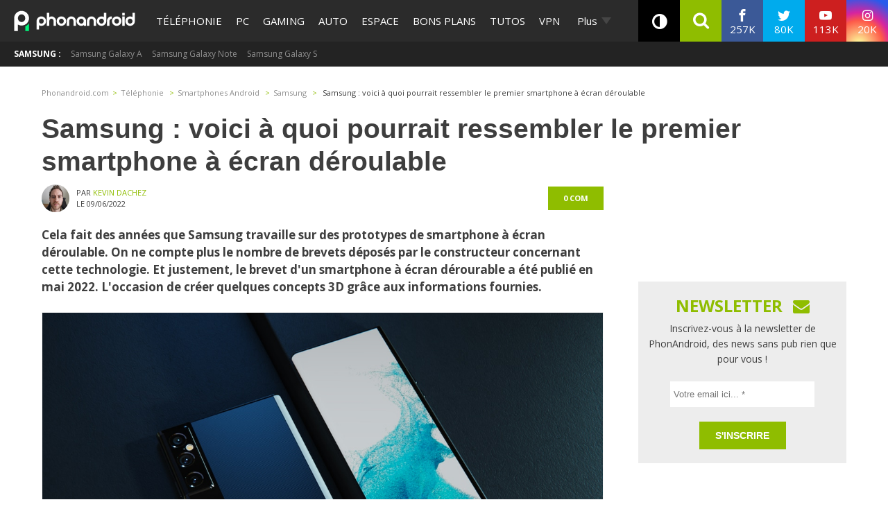

--- FILE ---
content_type: text/html; charset=UTF-8
request_url: https://www.phonandroid.com/samsung-voici-a-quoi-pourrait-ressembler-le-premier-smartphone-a-ecran-deroulable.html
body_size: 43464
content:
<!doctype html>
    <html lang="fr-FR">
<head>
<script class="no-lazy">
	window.gm_cmp_deactivated = true;

	// forcing debug for a time :
	// localStorage.setItem("getConsole",JSON.stringify(['GTM','consent','ASL','API-CCM']));
	window.dataLayer = window.dataLayer || [{"appConfig":{"subContainers":["GTM-P5DPNFB"],"ua":"UA-51661344-1","flags":{"zen":false}},"country":"FR","site":"www.phonandroid.com","environnement":"production","ads.insertor":{"nodeSelector":"#jArticleInside","exclusionNodeFilter":[".gmma-products",".gm_app",".fx-toc","img","figure","h2 + p","ul",".image_social_box"]},"level1":"telephonie","level2":"smartphoneandroid","level3":"samsung","idArticle":2466525,"author":"Kevin Dachez","pageCategory":"papier","sitepage":"phonandroid_telephonie_content"}];

    !function(e){"use strict";var t,n,o,r=function(){},s=Object.getOwnPropertyNames(window.console).reduce((function(e,t){return"function"==typeof console[t]&&(e[t]=r),e}),{}),i=function(){return s},a=e.console;if("object"==typeof e.JSON&&"function"==typeof e.JSON.parse&&"object"==typeof e.console&&"function"==typeof Object.keys){var c=!/Edge|Trident/.test(navigator.userAgent),u={available:["others.catch","others.show"],broadcasted:[]},f=(t=/^\s+(.*)\s+$/g,n=function(e){return Math.pow(9,e)},o=function(e){return parseInt((e.charCodeAt()<<9)%242)},{get:function(e){e=e.replace(t,"$1");for(var r=[0,0,0],s=0,i=0;s<e.length;s++)i=parseInt(s/r.length),r[s%3]+=parseInt(o(e[s])/n(i));for(s=0;s<r.length;s++)r[s]>255&&(r[s]=255);return r},toRGB:function(e){return"rgb("+e.join(",")+")"},visible:function(e){return e[0]>220||e[1]>220||e[2]>220?[0,0,0]:[255,255,255]}}),l=function(e,t){return a[t]?function(){var n=Array.prototype.slice.call(arguments),o=[],r=[];c?(e.forEach((function(e){o.push("%c "+e.name+" "),r.push("background-color:"+e.bgColor+";color:"+e.color+";border-radius:2px;")})),n=r.concat(n)):e.forEach((function(e){o.push(e.name+" ")})),n.unshift(o.join("")),a[t].apply(console,n)}:function(){}};e.getConsole=function(e){if("string"!=typeof e)throw"getConsole need a tag name (string)";var t=e.split(".");if(e=t[0],-1===u.available.indexOf(e)&&function(e){u.available.push(e);var t=document.createEvent("CustomEvent");t.initCustomEvent("getConsole.tag.available",0,0,e),document.dispatchEvent(t)}(e),-1!==u.broadcasted.indexOf(e)){var n=t.map((function(e){var t=f.get(e);return{name:e,color:f.toRGB(f.visible(t)),bgColor:f.toRGB(t)}})),o={log:l(n,"log"),warn:l(n,"warn"),error:l(n,"error"),info:l(n,"info")};return Object.keys(a).forEach((function(e){void 0===o[e]&&(o[e]=a[e])})),o}return i()},e.getConsole.tags=u,u.broadcasted=function(){try{var e=localStorage.getItem("getConsole");e=null===e?[]:JSON.parse(e)}catch(t){e=[]}return e}(),-1!==u.broadcasted.indexOf("others.catch")&&(e.console=e.getConsole("others.show"))}else e.getConsole=i}(window),logger={_buffer:[],log:function(){"use strict";this._buffer.push(arguments)}},_logmatic=[],logmatic={log:function(){"use strict";_logmatic.push(Array.prototype.slice.call(arguments))}},function(e){"use strict";var t={domains:["hpphmfubhnbobhfs","bnb{po.betztufn","beoyt","epvcmfdmjdl","hpphmftzoejdbujpo","wjefptufq","s77ofu","ufbet","vosvmznfejb","tnbsubetfswfs","tljnsftpvsdft","{fcftupg","uumce","hpphmfbqjt","wjefpqmb{b","hpphmfbetfswjdft","fggfdujwfnfbtvsf","pvucsbjo","ubcppmb"],classes:"ufyuBe!BeCpy!qvc`411y361!qvc`411y361n!qvc`839y:1!ufyu.be!ufyuBe!Mjhbuvt!ufyu`be!ufyu`bet!ufyu.bet!ufyu.be.mjolt",event:{category:"pbt`mpbefe",action:"gbjm"}},n=e.getConsole("inObs"),o=0,r={},s=function(e,t){return t=t||1,e.split("").map((function(e){return String.fromCharCode(e.charCodeAt()+t)})).join("")},i=[];e.integrityObserver={state:{net:null,dom:null,perf:null},corrupted:0,listen:function(e){this.corrupted?e(this.state):i.push(e)},sendToListeners:function(){i.forEach(function(e){e(this.state)}.bind(this))},reportCorruption:function(){var e=function(){"undefined"!=typeof ga?ga("send",{hitType:"event",eventCategory:s(t.event.category,-1),eventAction:s(t.event.action,-1),nonInteraction:1}):setTimeout(e,100)};e()},reportListCorruption:function(){var e,t=[];for(e in this.state)this.state[e]&&t.push(e);t.length>0&&((new Image).src="https://lists.ccmbg.com/st?t="+encodeURIComponent(t.join(","))+"&d="+window.location.host.split(/\./).slice(0,-1).join("."))},reportChange:function(){this.sendToListeners(),this.reportCorruption()},init:function(){var e=function(e){return function(t){this.state[e]=t,t&&(!this.corrupted&&this.reportChange(),this.corrupted=1)}.bind(this)};!function(e){if("undefined"!=typeof MutationObserver){var n=document.createElement("div"),o=document.getElementsByTagName("html")[0],r={},i={childList:1,attributes:1,characterData:1,subtree:1},a=0,c=new MutationObserver((function(t){t.forEach((function(t){"style"===t.attributeName&&(c.disconnect(),"none"===t.target.style.display&&!e.called&&(e.called=1)&&e.call(r,1))}))})),u=new MutationObserver((function(t){t.forEach((function(t){try{if("childList"===t.type&&"HTML"===t.target.nodeName&&t.addedNodes.length&&"BODY"===t.addedNodes[0].nodeName&&!a){a=1,t.addedNodes[0].appendChild(n);var o=getComputedStyle(n);if(r=t.addedNodes[0],u.disconnect(),/Trident/.test(navigator.userAgent))return void setTimeout((function(){!e.called&&(e.called=1)&&e.call(r,0)}),50);setTimeout((function(){t.addedNodes[0].removeChild(n)}),60),c.disconnect(),e.call(t.addedNodes[0],"none"===o.getPropertyValue("display")||/url\("about:abp/.test(o.getPropertyValue("-moz-binding")))}}catch(e){}}))}));n.className=s(t.classes,-1),n.style.display="block",u.observe(o,i),c.observe(n,i)}else e.call(0,0)}(e.call(this,"dom")),function(e,i){if("undefined"!=typeof MutationObserver&&void 0!==URL.prototype){var a=document.getElementsByTagName("html")[0],c=0,u=new MutationObserver((function(a){a.forEach((function(a){try{var f,l,d,p="",g=new Date,h=function(){};if("childList"===a.type&&a.addedNodes.length&&void 0!==(f=a.addedNodes[0]).src&&("SCRIPT"===(p=f.nodeName)||"IFRAME"===p)){try{l=new URL(f.src),d=l&&l.host?l.host.split(/\./).slice(-2).shift():null}catch(e){}h=a.addedNodes[0].onerror,a.addedNodes[0].onerror=function(){try{n.warn("Missing script",f.src),!c&&d&&-1!==t.domains.indexOf(s(d))&&(new Date).getTime()-g.getTime()<1500&&(n.warn("Integrity violation on ",f.src," not observing anymore !"),u.disconnect(),c=1,e(1)),"function"==typeof h&&h.apply(this,Array.prototype.slice.call(arguments))}catch(e){}},"function"==typeof performance.getEntriesByType&&o<2&&"SCRIPT"===p&&-1!==t.domains.indexOf(s(d))&&(void 0===r[d]||"hpphmfubhnbobhfs"===s(d))&&(r[d]=1,a.addedNodes[0].addEventListener("load",(function(){-1===performance.getEntriesByType("resource").map((function(e){return e.name})).indexOf(f.src)&&2==++o&&(u.disconnect(),i(1))})))}}catch(e){}}))}));u.observe(a,{childList:1,attributes:1,characterData:1,subtree:1})}else e.call(0,0)}(e.call(this,"net"),e.call(this,"perf")),window.addEventListener("load",function(){this.reportListCorruption()}.bind(this))}},"function"==typeof Object.bind&&e.integrityObserver.init()}(window),function(e,t,n,o){"use strict";void 0===e._gtm&&(e._gtm={events:{on:[],ready:[],readyAll:[],trigger:function(e){this._trigger.push(e)},_trigger:[]},versions:{},onReady:[]}),void 0===e._gtm.versions&&(e._gtm.versions={}),e._gtm.versions.staticheader=1,e._gtm.state="loading";var r=dataLayer[0].appConfig,s=["GTM-N4SNZN"],i=r.subContainers||[],a=e.getConsole("GTM").log,c=function(e){if(void 0!==t.dispatchEvent){var n=null;"function"==typeof Event?n=new Event(e):(n=t.createEvent("Event")).initEvent(e,0,0),t.dispatchEvent(n)}},u=function(){u.state++,u.state===s.length&&(e._gtm.state="loaded",c("gtm.loaded"))},f=function(){e._gtm.state="error",c("gtm.error"),l.clearWorkspacesInfo(this)};u.state=0,s=s.concat(i),a("Loading sub containers:",i);var l={infoKey:"ccm_gtm_workspaces",workspacesInfo:{},fetchWorkspacesInfo:function(){try{this.workspacesInfo=this.getInfoFromQuerystring()||this.getInfoFromCookie()||{}}catch(e){console.error("Cannot get workspaces info.",e)}},parseWorkspacesInfo:function(e){for(var t={},n=e.split("|"),o=0;o<n.length;o++){var r=n[o].split("::");3===r.length&&(t[r[0]]={container:r[0],workspace:r[1],auth:r[2]})}return t},removeInfoFromQuerystring:function(){if(""===e.location.search)return"";for(var t=e.location.search.substring(1).split("&"),n=[],o=0;o<t.length;o++){t[o].split("=")[0]!==this.infoKey&&n.push(t[o])}return"?"+n.join("&")},generatePreviewQuery:function(e){try{var t=this.workspacesInfo[e];return t?(a("["+t.container+'] loading custom workspace "'+t.workspace+'"'),dataLayer[0].appConfig.previewWorkspaces=dataLayer[0].appConfig.previewWorkspaces||[],dataLayer[0].appConfig.previewWorkspaces.push(t),"&gtm_auth="+t.auth+"&gtm_preview="+t.workspace+"&gtm_cookies_win=x"):""}catch(t){return console.error('Cannot generate preview query for container "'+e+'"',t),""}},getInfoFromQuerystring:function(){for(var t=(e.location.search||"").substring(1).split("&"),n=0;n<t.length;n++){var o=t[n].split("=");if(decodeURIComponent(o[0])===this.infoKey)return this.parseWorkspacesInfo(decodeURIComponent(o[1]))}return null},getInfoFromCookie:function(){try{var t=e.document.cookie.match("(^|;) ?"+this.infoKey+"=([^;]*)(;|$)");if(t)return this.parseWorkspacesInfo(decodeURIComponent(t[2]))}catch(e){}return null},clearWorkspacesInfo:function(t){try{var n=t.getAttribute("data-id");if(this.workspacesInfo[n]){a('Cannot load container "'+n+'". Clearing cookie and querystring param...');var o=e.location.hostname.split("."),r=o.length;o=r>2&&"br"===o[r-1]&&"com"===o[r-2]?o.slice(-3).join("."):o.slice(-2).join("."),document.cookie=this.infoKey+"=; domain= "+o+"; path=/; expires=Thu, 01 Jan 1970 00:00:01 GMT;";var s=this.removeInfoFromQuerystring();e.location.search=s}}catch(e){console.error("Cannot clear workspaces info.",e)}}};l.fetchWorkspacesInfo();for(var d=0,p=s.length;d<p;++d){e[o]=e[o]||[],e[o].push({"gtm.start":(new Date).getTime(),event:"gtm.js"});var g=l.generatePreviewQuery(s[d]),h=t.getElementsByTagName(n)[0],m=t.createElement(n);m.async=1,m.onload=u,m.onerror=f,m.setAttribute("data-id",s[d]),m.src="https://www.googletagmanager.com/gtm.js?id="+s[d]+g,h.parentNode.insertBefore(m,h)}}(window,document,"script","dataLayer"),OAS_AD_BUFFER=[],OAS_AD=function(){OAS_AD_BUFFER.push(Array.prototype.slice.call(arguments))},function(e){"use strict";function t(t){t instanceof ErrorEvent&&e._gtm.errors.push({message:t.message,stack:t.error?t.error.stack:void 0,name:t.error?t.error.name:void 0,filename:t.filename,line:t.lineno,column:t.colno})}function n(t){t.reason instanceof Error?e._gtm.errors.push({message:t.reason.message,stack:t.reason.stack,name:t.reason.name,promise:1,filename:t.reason.filename,line:t.reason.lineno,column:t.reason.colno}):e._gtm.errors.push({message:t.reason,promise:1})}e._gtm=e._gtm||{},e._gtm.errors=[],e._gtm.errors.types=[],e._gtm.errors.types.push({type:"error",callback:t}),e.addEventListener("error",t),e._gtm.errors.types.push({type:"unhandledrejection",callback:n}),e.addEventListener("unhandledrejection",n)}(window);
    (function(console){
		console.log('static headers APIs ok', getConsole);
		console.log('datalayer', dataLayer);
		console.log('IAB stub off ?', typeof __tcfapi === 'undefined' ? 'OK' : 'KO' );
		console.log('injection IAB stub');
		"use strict";!function(){var e=function(){var e,t="__tcfapiLocator",a=[],n=window;for(;n;){try{if(n.frames[t]){e=n;break}}catch(e){}if(n===window.top)break;n=n.parent}e||(!function e(){var a=n.document,r=!!n.frames[t];if(!r)if(a.body){var i=a.createElement("iframe");i.style.cssText="display:none",i.name=t,a.body.appendChild(i)}else setTimeout(e,5);return!r}(),n.__tcfapi=function(){for(var e,t=arguments.length,n=new Array(t),r=0;r<t;r++)n[r]=arguments[r];if(!n.length)return a;if("setGdprApplies"===n[0])n.length>3&&2===parseInt(n[1],10)&&"boolean"==typeof n[3]&&(e=n[3],"function"==typeof n[2]&&n[2]("set",!0));else if("ping"===n[0]){var i={gdprApplies:e,cmpLoaded:!1,cmpStatus:"stub"};"function"==typeof n[2]&&n[2](i)}else a.push(n)},n.addEventListener("message",(function(e){var t="string"==typeof e.data,a={};try{a=t?JSON.parse(e.data):e.data}catch(e){}var n=a.__tcfapiCall;n&&window.__tcfapi(n.command,n.version,(function(a,r){var i={__tcfapiReturn:{returnValue:a,success:r,callId:n.callId}};t&&(i=JSON.stringify(i)),e.source.postMessage(i,"*")}),n.parameter)}),!1))};"undefined"!=typeof module?module.exports=e:e()}();
		console.log('IAB stub',__tcfapi ? 'OK' : 'KO');
	}(getConsole('API-CCM')));

	window.dataLayer.push({
		"event":"app.config",
		"appConfig":{
			"asl":{
				"screens":{
					"mobile":{
						"max":480,
						"invcode":"mobile",
						"client":"dfpfr"
					},
					"tablet":{
						"min":480,
						"max":1024,
						"invcode":"tablet",
						"client":"dfpfr"
					},
					"desktop":{
						"min":1024,
						"invcode":"desktop",
						"client":"dfpfr"
					}
				},
				"sitepage":"phonandroid_telephonie_content",
				"keywords":[]
			}
		}
	});
</script>
<meta charset="UTF-8">
<meta name="viewport" content="width=device-width, initial-scale=1">
<meta property="fb:pages" content="101102083280258" />
<link rel="profile" href="https://gmpg.org/xfn/11">
	
	<link rel="shortcut icon" href="https://www.phonandroid.com/wp-content/themes/phonadroid-v3/assets/images/favicons/favicon.ico">
	<link rel="icon" type="image/png" href="https://www.phonandroid.com/wp-content/themes/phonadroid-v3/assets/images/favicons/apple-touch-icon.png">
	
	<link rel='dns-prefetch' href='//phonandroid.disqus.com' />
<script>
	var current_menu_version = '1768910158';
	var ajaxurl = 'https://www.phonandroid.com/wp-admin/admin-ajax.php';
	var light_ajaxurl = 'https://www.phonandroid.com/wp-content/themes/phonadroid-v3/ajax.php';
</script>
<meta name='robots' content='index, follow, max-image-preview:large, max-snippet:-1, max-video-preview:-1' />
	<style>img:is([sizes="auto" i], [sizes^="auto," i]) { contain-intrinsic-size: 3000px 1500px }</style>
	
	<!-- This site is optimized with the Yoast SEO plugin v26.0 - https://yoast.com/wordpress/plugins/seo/ -->
	<title>Samsung : voici à quoi pourrait ressembler le premier smartphone à écran déroulable</title>
<link crossorigin data-rocket-preconnect href="https://cdn.priice.net" rel="preconnect">
<link crossorigin data-rocket-preconnect href="https://www.googletagmanager.com" rel="preconnect">
<link crossorigin data-rocket-preconnect href="https://fonts.googleapis.com" rel="preconnect">
<link crossorigin data-rocket-preconnect href="https://wp-pa.phonandroid.com" rel="preconnect">
<link crossorigin data-rocket-preconnect href="https://phonandroid.disqus.com" rel="preconnect">
<link crossorigin data-rocket-preconnect href="https://disqus.com" rel="preconnect">
<link data-rocket-preload as="style" href="https://fonts.googleapis.com/css?family=Play%3A400%2C700%7CElectrolize%7COpen%20Sans%3A400%2C700&#038;display=swap" rel="preload">
<link href="https://fonts.googleapis.com/css?family=Play%3A400%2C700%7CElectrolize%7COpen%20Sans%3A400%2C700&#038;display=swap" media="print" onload="this.media=&#039;all&#039;" rel="stylesheet">
<noscript><link rel="stylesheet" href="https://fonts.googleapis.com/css?family=Play%3A400%2C700%7CElectrolize%7COpen%20Sans%3A400%2C700&#038;display=swap"></noscript><link rel="preload" data-rocket-preload as="image" href="https://img.phonandroid.com/2022/06/smartphone-deroulable-samsung.jpg" imagesrcset="https://wp-pa.phonandroid.com/uploads/2022/06/smartphone-deroulable-samsung.jpg 1200w, https://wp-pa.phonandroid.com/uploads/2022/06/smartphone-deroulable-samsung-300x188.jpg 300w, https://wp-pa.phonandroid.com/uploads/2022/06/smartphone-deroulable-samsung-768x480.jpg 768w, https://wp-pa.phonandroid.com/uploads/2022/06/smartphone-deroulable-samsung-400x250.jpg 400w" imagesizes="(max-width: 1200px) 100vw, 1200px" fetchpriority="high">
	<meta name="description" content="Voici à quoi pourrait ressembler le premier smartphone à écran déroulable de Samsung. Ces concepts 3D ont été réalisés grâce à un brevet de la marque." />
	<link rel="canonical" href="https://www.phonandroid.com/samsung-voici-a-quoi-pourrait-ressembler-le-premier-smartphone-a-ecran-deroulable.html" />
	<meta property="og:locale" content="fr_FR" />
	<meta property="og:type" content="article" />
	<meta property="og:title" content="Samsung : voici à quoi pourrait ressembler le premier smartphone à écran déroulable" />
	<meta property="og:description" content="Voici à quoi pourrait ressembler le premier smartphone à écran déroulable de Samsung. Ces concepts 3D ont été réalisés grâce à un brevet de la marque." />
	<meta property="og:url" content="https://www.phonandroid.com/samsung-voici-a-quoi-pourrait-ressembler-le-premier-smartphone-a-ecran-deroulable.html" />
	<meta property="og:site_name" content="PhonAndroid" />
	<meta property="article:publisher" content="https://www.facebook.com/phonandroid" />
	<meta property="article:published_time" content="2022-06-09T16:42:20+00:00" />
	<meta property="og:image" content="https://wp-pa.phonandroid.com/uploads/2022/06/smartphone-deroulable-samsung.jpg" />
	<meta property="og:image:width" content="1200" />
	<meta property="og:image:height" content="750" />
	<meta property="og:image:type" content="image/jpeg" />
	<meta name="author" content="Kevin Dachez" />
	<meta name="twitter:card" content="summary_large_image" />
	<meta name="twitter:creator" content="@phonandroid" />
	<meta name="twitter:site" content="@phonandroid" />
	<meta name="twitter:label1" content="Written by" />
	<meta name="twitter:data1" content="Kevin Dachez" />
	<meta name="twitter:label2" content="Est. reading time" />
	<meta name="twitter:data2" content="2 minutes" />
	<script type="application/ld+json" class="yoast-schema-graph">{"@context":"https://schema.org","@graph":[{"@type":"Article","@id":"https://www.phonandroid.com/samsung-voici-a-quoi-pourrait-ressembler-le-premier-smartphone-a-ecran-deroulable.html#article","isPartOf":{"@id":"https://www.phonandroid.com/samsung-voici-a-quoi-pourrait-ressembler-le-premier-smartphone-a-ecran-deroulable.html"},"author":{"name":"Kevin Dachez","@id":"https://www.phonandroid.com/#/schema/person/3001e437c542c9695c28fcfcf4e69afc"},"headline":"Samsung : voici à quoi pourrait ressembler le premier smartphone à écran déroulable","datePublished":"2022-06-09T16:42:20+00:00","mainEntityOfPage":{"@id":"https://www.phonandroid.com/samsung-voici-a-quoi-pourrait-ressembler-le-premier-smartphone-a-ecran-deroulable.html"},"wordCount":483,"commentCount":0,"publisher":{"@id":"https://www.phonandroid.com/#organization"},"image":{"@id":"https://www.phonandroid.com/samsung-voici-a-quoi-pourrait-ressembler-le-premier-smartphone-a-ecran-deroulable.html#primaryimage"},"thumbnailUrl":"https://wp-pa.phonandroid.com/uploads/2022/06/smartphone-deroulable-samsung.jpg","articleSection":["Samsung"],"inLanguage":"fr-FR","potentialAction":[{"@type":"CommentAction","name":"Comment","target":["https://www.phonandroid.com/samsung-voici-a-quoi-pourrait-ressembler-le-premier-smartphone-a-ecran-deroulable.html#respond"]}],"copyrightYear":"2022","copyrightHolder":{"@id":"https://www.phonandroid.com/#organization"}},{"@type":"WebPage","@id":"https://www.phonandroid.com/samsung-voici-a-quoi-pourrait-ressembler-le-premier-smartphone-a-ecran-deroulable.html","url":"https://www.phonandroid.com/samsung-voici-a-quoi-pourrait-ressembler-le-premier-smartphone-a-ecran-deroulable.html","name":"Samsung : voici à quoi pourrait ressembler le premier smartphone à écran déroulable","isPartOf":{"@id":"https://www.phonandroid.com/#website"},"primaryImageOfPage":{"@id":"https://www.phonandroid.com/samsung-voici-a-quoi-pourrait-ressembler-le-premier-smartphone-a-ecran-deroulable.html#primaryimage"},"image":{"@id":"https://www.phonandroid.com/samsung-voici-a-quoi-pourrait-ressembler-le-premier-smartphone-a-ecran-deroulable.html#primaryimage"},"thumbnailUrl":"https://wp-pa.phonandroid.com/uploads/2022/06/smartphone-deroulable-samsung.jpg","datePublished":"2022-06-09T16:42:20+00:00","description":"Voici à quoi pourrait ressembler le premier smartphone à écran déroulable de Samsung. Ces concepts 3D ont été réalisés grâce à un brevet de la marque.","breadcrumb":{"@id":"https://www.phonandroid.com/samsung-voici-a-quoi-pourrait-ressembler-le-premier-smartphone-a-ecran-deroulable.html#breadcrumb"},"inLanguage":"fr-FR","potentialAction":[{"@type":"ReadAction","target":["https://www.phonandroid.com/samsung-voici-a-quoi-pourrait-ressembler-le-premier-smartphone-a-ecran-deroulable.html"]}]},{"@type":"ImageObject","inLanguage":"fr-FR","@id":"https://www.phonandroid.com/samsung-voici-a-quoi-pourrait-ressembler-le-premier-smartphone-a-ecran-deroulable.html#primaryimage","url":"https://wp-pa.phonandroid.com/uploads/2022/06/smartphone-deroulable-samsung.jpg","contentUrl":"https://wp-pa.phonandroid.com/uploads/2022/06/smartphone-deroulable-samsung.jpg","width":1200,"height":750,"caption":"Crédits : SamMobile & Jermain Smit"},{"@type":"BreadcrumbList","@id":"https://www.phonandroid.com/samsung-voici-a-quoi-pourrait-ressembler-le-premier-smartphone-a-ecran-deroulable.html#breadcrumb","itemListElement":[{"@type":"ListItem","position":1,"name":"Accueil","item":"https://www.phonandroid.com/"},{"@type":"ListItem","position":2,"name":"Samsung : voici à quoi pourrait ressembler le premier smartphone à écran déroulable"}]},{"@type":"WebSite","@id":"https://www.phonandroid.com/#website","url":"https://www.phonandroid.com/","name":"PhonAndroid","description":"PhonAndroid","publisher":{"@id":"https://www.phonandroid.com/#organization"},"potentialAction":[{"@type":"SearchAction","target":{"@type":"EntryPoint","urlTemplate":"https://www.phonandroid.com/?s={search_term_string}"},"query-input":{"@type":"PropertyValueSpecification","valueRequired":true,"valueName":"search_term_string"}}],"inLanguage":"fr-FR"},{"@type":"Organization","@id":"https://www.phonandroid.com/#organization","name":"PhonAndroid","url":"https://www.phonandroid.com/","logo":{"@type":"ImageObject","inLanguage":"fr-FR","@id":"https://www.phonandroid.com/#/schema/logo/image/","url":"https://www.phonandroid.com/wp-content/themes/phonadroid-v3/assets/images/lg-phonandroid-amp-4.png","contentUrl":"https://wp-pa.phonandroid.com/uploads/2023/06/dark.png","width":280,"height":60,"caption":"PhonAndroid"},"image":{"@id":"https://www.phonandroid.com/#/schema/logo/image/"},"sameAs":["https://www.facebook.com/phonandroid","https://x.com/phonandroid","https://www.youtube.com/user/Phonandroidtv"]},{"@type":"Person","@id":"https://www.phonandroid.com/#/schema/person/3001e437c542c9695c28fcfcf4e69afc","name":"Kevin Dachez","image":{"@type":"ImageObject","inLanguage":"fr-FR","@id":"https://www.phonandroid.com/#/schema/person/image/","url":"https://secure.gravatar.com/avatar/230e7a878b3834e71b45b3f55163d166c7c81a394f92ab6723ea6a3c710028f6?s=96&d=mm&r=g","contentUrl":"https://secure.gravatar.com/avatar/230e7a878b3834e71b45b3f55163d166c7c81a394f92ab6723ea6a3c710028f6?s=96&d=mm&r=g","caption":"Kevin Dachez"},"description":"Chef de rubrique Mobilité urbaine et voitures électriques. Entre deux actualités sur les derniers modèles wattés, j'écris également sur mon autre passion : les jeux vidéo. Remedy, ne ratez pas Alan Wake 2 s'il vous plaît.","url":"https://www.phonandroid.com/author/kdachez"}]}</script>
	<!-- / Yoast SEO plugin. -->


<link rel='dns-prefetch' href='//astatic.ccmbg.com' />
<link rel='dns-prefetch' href='//cdnjs.cloudflare.com' />
<link rel='dns-prefetch' href='//fonts.googleapis.com' />
<link rel='dns-prefetch' href='//wp-pa.phonandroid.com' />
<link href='https://fonts.gstatic.com' crossorigin rel='preconnect' />
<style id='classic-theme-styles-inline-css' type='text/css'>
/*! This file is auto-generated */
.wp-block-button__link{color:#fff;background-color:#32373c;border-radius:9999px;box-shadow:none;text-decoration:none;padding:calc(.667em + 2px) calc(1.333em + 2px);font-size:1.125em}.wp-block-file__button{background:#32373c;color:#fff;text-decoration:none}
</style>
<style id='global-styles-inline-css' type='text/css'>
:root{--wp--preset--aspect-ratio--square: 1;--wp--preset--aspect-ratio--4-3: 4/3;--wp--preset--aspect-ratio--3-4: 3/4;--wp--preset--aspect-ratio--3-2: 3/2;--wp--preset--aspect-ratio--2-3: 2/3;--wp--preset--aspect-ratio--16-9: 16/9;--wp--preset--aspect-ratio--9-16: 9/16;--wp--preset--color--black: #000000;--wp--preset--color--cyan-bluish-gray: #abb8c3;--wp--preset--color--white: #ffffff;--wp--preset--color--pale-pink: #f78da7;--wp--preset--color--vivid-red: #cf2e2e;--wp--preset--color--luminous-vivid-orange: #ff6900;--wp--preset--color--luminous-vivid-amber: #fcb900;--wp--preset--color--light-green-cyan: #7bdcb5;--wp--preset--color--vivid-green-cyan: #00d084;--wp--preset--color--pale-cyan-blue: #8ed1fc;--wp--preset--color--vivid-cyan-blue: #0693e3;--wp--preset--color--vivid-purple: #9b51e0;--wp--preset--gradient--vivid-cyan-blue-to-vivid-purple: linear-gradient(135deg,rgba(6,147,227,1) 0%,rgb(155,81,224) 100%);--wp--preset--gradient--light-green-cyan-to-vivid-green-cyan: linear-gradient(135deg,rgb(122,220,180) 0%,rgb(0,208,130) 100%);--wp--preset--gradient--luminous-vivid-amber-to-luminous-vivid-orange: linear-gradient(135deg,rgba(252,185,0,1) 0%,rgba(255,105,0,1) 100%);--wp--preset--gradient--luminous-vivid-orange-to-vivid-red: linear-gradient(135deg,rgba(255,105,0,1) 0%,rgb(207,46,46) 100%);--wp--preset--gradient--very-light-gray-to-cyan-bluish-gray: linear-gradient(135deg,rgb(238,238,238) 0%,rgb(169,184,195) 100%);--wp--preset--gradient--cool-to-warm-spectrum: linear-gradient(135deg,rgb(74,234,220) 0%,rgb(151,120,209) 20%,rgb(207,42,186) 40%,rgb(238,44,130) 60%,rgb(251,105,98) 80%,rgb(254,248,76) 100%);--wp--preset--gradient--blush-light-purple: linear-gradient(135deg,rgb(255,206,236) 0%,rgb(152,150,240) 100%);--wp--preset--gradient--blush-bordeaux: linear-gradient(135deg,rgb(254,205,165) 0%,rgb(254,45,45) 50%,rgb(107,0,62) 100%);--wp--preset--gradient--luminous-dusk: linear-gradient(135deg,rgb(255,203,112) 0%,rgb(199,81,192) 50%,rgb(65,88,208) 100%);--wp--preset--gradient--pale-ocean: linear-gradient(135deg,rgb(255,245,203) 0%,rgb(182,227,212) 50%,rgb(51,167,181) 100%);--wp--preset--gradient--electric-grass: linear-gradient(135deg,rgb(202,248,128) 0%,rgb(113,206,126) 100%);--wp--preset--gradient--midnight: linear-gradient(135deg,rgb(2,3,129) 0%,rgb(40,116,252) 100%);--wp--preset--font-size--small: 13px;--wp--preset--font-size--medium: 20px;--wp--preset--font-size--large: 36px;--wp--preset--font-size--x-large: 42px;--wp--preset--spacing--20: 0.44rem;--wp--preset--spacing--30: 0.67rem;--wp--preset--spacing--40: 1rem;--wp--preset--spacing--50: 1.5rem;--wp--preset--spacing--60: 2.25rem;--wp--preset--spacing--70: 3.38rem;--wp--preset--spacing--80: 5.06rem;--wp--preset--shadow--natural: 6px 6px 9px rgba(0, 0, 0, 0.2);--wp--preset--shadow--deep: 12px 12px 50px rgba(0, 0, 0, 0.4);--wp--preset--shadow--sharp: 6px 6px 0px rgba(0, 0, 0, 0.2);--wp--preset--shadow--outlined: 6px 6px 0px -3px rgba(255, 255, 255, 1), 6px 6px rgba(0, 0, 0, 1);--wp--preset--shadow--crisp: 6px 6px 0px rgba(0, 0, 0, 1);}:where(.is-layout-flex){gap: 0.5em;}:where(.is-layout-grid){gap: 0.5em;}body .is-layout-flex{display: flex;}.is-layout-flex{flex-wrap: wrap;align-items: center;}.is-layout-flex > :is(*, div){margin: 0;}body .is-layout-grid{display: grid;}.is-layout-grid > :is(*, div){margin: 0;}:where(.wp-block-columns.is-layout-flex){gap: 2em;}:where(.wp-block-columns.is-layout-grid){gap: 2em;}:where(.wp-block-post-template.is-layout-flex){gap: 1.25em;}:where(.wp-block-post-template.is-layout-grid){gap: 1.25em;}.has-black-color{color: var(--wp--preset--color--black) !important;}.has-cyan-bluish-gray-color{color: var(--wp--preset--color--cyan-bluish-gray) !important;}.has-white-color{color: var(--wp--preset--color--white) !important;}.has-pale-pink-color{color: var(--wp--preset--color--pale-pink) !important;}.has-vivid-red-color{color: var(--wp--preset--color--vivid-red) !important;}.has-luminous-vivid-orange-color{color: var(--wp--preset--color--luminous-vivid-orange) !important;}.has-luminous-vivid-amber-color{color: var(--wp--preset--color--luminous-vivid-amber) !important;}.has-light-green-cyan-color{color: var(--wp--preset--color--light-green-cyan) !important;}.has-vivid-green-cyan-color{color: var(--wp--preset--color--vivid-green-cyan) !important;}.has-pale-cyan-blue-color{color: var(--wp--preset--color--pale-cyan-blue) !important;}.has-vivid-cyan-blue-color{color: var(--wp--preset--color--vivid-cyan-blue) !important;}.has-vivid-purple-color{color: var(--wp--preset--color--vivid-purple) !important;}.has-black-background-color{background-color: var(--wp--preset--color--black) !important;}.has-cyan-bluish-gray-background-color{background-color: var(--wp--preset--color--cyan-bluish-gray) !important;}.has-white-background-color{background-color: var(--wp--preset--color--white) !important;}.has-pale-pink-background-color{background-color: var(--wp--preset--color--pale-pink) !important;}.has-vivid-red-background-color{background-color: var(--wp--preset--color--vivid-red) !important;}.has-luminous-vivid-orange-background-color{background-color: var(--wp--preset--color--luminous-vivid-orange) !important;}.has-luminous-vivid-amber-background-color{background-color: var(--wp--preset--color--luminous-vivid-amber) !important;}.has-light-green-cyan-background-color{background-color: var(--wp--preset--color--light-green-cyan) !important;}.has-vivid-green-cyan-background-color{background-color: var(--wp--preset--color--vivid-green-cyan) !important;}.has-pale-cyan-blue-background-color{background-color: var(--wp--preset--color--pale-cyan-blue) !important;}.has-vivid-cyan-blue-background-color{background-color: var(--wp--preset--color--vivid-cyan-blue) !important;}.has-vivid-purple-background-color{background-color: var(--wp--preset--color--vivid-purple) !important;}.has-black-border-color{border-color: var(--wp--preset--color--black) !important;}.has-cyan-bluish-gray-border-color{border-color: var(--wp--preset--color--cyan-bluish-gray) !important;}.has-white-border-color{border-color: var(--wp--preset--color--white) !important;}.has-pale-pink-border-color{border-color: var(--wp--preset--color--pale-pink) !important;}.has-vivid-red-border-color{border-color: var(--wp--preset--color--vivid-red) !important;}.has-luminous-vivid-orange-border-color{border-color: var(--wp--preset--color--luminous-vivid-orange) !important;}.has-luminous-vivid-amber-border-color{border-color: var(--wp--preset--color--luminous-vivid-amber) !important;}.has-light-green-cyan-border-color{border-color: var(--wp--preset--color--light-green-cyan) !important;}.has-vivid-green-cyan-border-color{border-color: var(--wp--preset--color--vivid-green-cyan) !important;}.has-pale-cyan-blue-border-color{border-color: var(--wp--preset--color--pale-cyan-blue) !important;}.has-vivid-cyan-blue-border-color{border-color: var(--wp--preset--color--vivid-cyan-blue) !important;}.has-vivid-purple-border-color{border-color: var(--wp--preset--color--vivid-purple) !important;}.has-vivid-cyan-blue-to-vivid-purple-gradient-background{background: var(--wp--preset--gradient--vivid-cyan-blue-to-vivid-purple) !important;}.has-light-green-cyan-to-vivid-green-cyan-gradient-background{background: var(--wp--preset--gradient--light-green-cyan-to-vivid-green-cyan) !important;}.has-luminous-vivid-amber-to-luminous-vivid-orange-gradient-background{background: var(--wp--preset--gradient--luminous-vivid-amber-to-luminous-vivid-orange) !important;}.has-luminous-vivid-orange-to-vivid-red-gradient-background{background: var(--wp--preset--gradient--luminous-vivid-orange-to-vivid-red) !important;}.has-very-light-gray-to-cyan-bluish-gray-gradient-background{background: var(--wp--preset--gradient--very-light-gray-to-cyan-bluish-gray) !important;}.has-cool-to-warm-spectrum-gradient-background{background: var(--wp--preset--gradient--cool-to-warm-spectrum) !important;}.has-blush-light-purple-gradient-background{background: var(--wp--preset--gradient--blush-light-purple) !important;}.has-blush-bordeaux-gradient-background{background: var(--wp--preset--gradient--blush-bordeaux) !important;}.has-luminous-dusk-gradient-background{background: var(--wp--preset--gradient--luminous-dusk) !important;}.has-pale-ocean-gradient-background{background: var(--wp--preset--gradient--pale-ocean) !important;}.has-electric-grass-gradient-background{background: var(--wp--preset--gradient--electric-grass) !important;}.has-midnight-gradient-background{background: var(--wp--preset--gradient--midnight) !important;}.has-small-font-size{font-size: var(--wp--preset--font-size--small) !important;}.has-medium-font-size{font-size: var(--wp--preset--font-size--medium) !important;}.has-large-font-size{font-size: var(--wp--preset--font-size--large) !important;}.has-x-large-font-size{font-size: var(--wp--preset--font-size--x-large) !important;}
:where(.wp-block-post-template.is-layout-flex){gap: 1.25em;}:where(.wp-block-post-template.is-layout-grid){gap: 1.25em;}
:where(.wp-block-columns.is-layout-flex){gap: 2em;}:where(.wp-block-columns.is-layout-grid){gap: 2em;}
:root :where(.wp-block-pullquote){font-size: 1.5em;line-height: 1.6;}
</style>
<link rel='stylesheet' id='gpls-wpsctr-simple-countdown-timer-front-flipdown-css-css' href='https://www.phonandroid.com/wp-content/plugins/simple-countdown/assets/libs/flipdown.min.css' type='text/css' media='all' />
<link data-minify="1" rel='stylesheet' id='phonadroid-footer-style-css' href='https://www.phonandroid.com/wp-content/cache/min/1/ccmcms_linternaute/dist/external/css/footer.4c998df1c06f15d9e5f5.css?ver=1767973587' type='text/css' media='all' />
<link data-minify="1" rel='stylesheet' id='font-awesome-css' href='https://www.phonandroid.com/wp-content/cache/min/1/ajax/libs/font-awesome/4.7.0/css/font-awesome.min.css?ver=1765192621' type='text/css' media='all' />
<link data-minify="1" rel='stylesheet' id='phonadroid-style-css' href='https://www.phonandroid.com/wp-content/cache/min/1/wp-content/themes/phonadroid-v3/assets/css/style.css?ver=1765192621' type='text/css' media='all' />
<link data-minify="1" rel='stylesheet' id='phonadroid-adstyle-css' href='https://www.phonandroid.com/wp-content/cache/min/1/wp-content/themes/phonadroid-v3/assets/css/adstyle.css?ver=1765192621' type='text/css' media='all' />

<link data-minify="1" rel='stylesheet' id='tablepress-default-css' href='https://www.phonandroid.com/wp-content/cache/min/1/wp-content/plugins/tablepress/css/build/default.css?ver=1765192621' type='text/css' media='all' />
<script type="text/javascript" src="https://www.phonandroid.com/wp-content/themes/phonadroid-v3/assets/js/jquery.min.js" id="jquery-core-js"></script>
<link rel="https://api.w.org/" href="https://www.phonandroid.com/wp-json/" /><link rel="alternate" title="JSON" type="application/json" href="https://www.phonandroid.com/wp-json/wp/v2/posts/2466525" /><link rel="EditURI" type="application/rsd+xml" title="RSD" href="https://www.phonandroid.com/xmlrpc.php?rsd" />
<link rel='shortlink' href='https://www.phonandroid.com/?p=2466525' />
<style>h3{
    font-weight:bold;
}

.gm-product-priice {
    max-height:315px;
	overflow: auto;
}

.gmma-products-listing .gm-button {
    width: 200px;
}

.gmma-products .gm-button {
    display: flex;
    justify-content: center;
    align-items: center;
    border-radius: 5px;
    text-decoration: none !important;
    color: #fff !important;
}

.gm-product-image  {
    display:block;
    width: 60% !important;
    margin:0 auto;
    max-height: 200px;
    object-fit: contain;
}

.gm-product-affiliate{
    margin:10px 0;
}

.gmma-products-priice .gm-product-affiliate {
    display:none;
}

@media (min-width: 768px)
{
    .gm-product-priice {
        max-height:435px;
		overflow: auto;
    }
    .gmma-products-priice .gm-product-affiliate {
        display:inline-block;
    }
    .gm-product-image  {
        width: 100% !important;
        height:150px;
    }
    .gmma-products .gm-product-title {
        text-align:left;
    }
    .gm-product-affiliate{
       margin:none;
       margin-right: auto;
}
    }
}

.gmma-products .slick-dots li {
   margin: 0 5px;
}
.gmma-products .slick-dots li button,
.gmma-products .slick-prev, .gmma-products .slick-next {
   box-shadow: none;
}
.gmma-products .slick-prev:before, .gmma-products .slick-next:before {
   color: #000;
}

.gmma-products .gm-product-title {
    line-height: 1.3 !important;
    text-align:center;
    font-size: 1.1rem;
}

.gmma-products #header_ad {
    display: none !important;
}

.text-block .gmma-products li {
    margin-left: 0;
}

.text-block .gmma-products p {
    margin-bottom: 10px;
}

.bg-black{
    background-color: #f80!important;
}

.dark-theme .gmma-products {
    background-color: #232323!important
}

.dark-theme .border-gray-300 {
    border-color: #232323!important
}

.dark-theme .text-gray-800, .dark-theme .text-gray-700 {
    color:#d0d0d0!important;
}

.gm-affiliate-display-none{
    display:none;
}

.gm-affiliate-show-more {
    cursor: pointer;
    background: #ececec;
    margin-top: 10px;
    padding: 10px;
    color: #3E3E3E;
    border-radius: 0px;
}

.dark-theme .gm-affiliate-show-more {
    background: #565656;
    color: #d0d0d0;
}

.gm-affiliate-display-show {
    display:flex!important;
}

.gm-affiliate-rotate {
    transform: rotate(180deg);
    transition : all .5s;
}

.gm-affiliate-no-margin{
    margin-bottom:0!important;
}</style><style>.widget_gm_vpn_widget .heading-text{padding:8px 10px;margin-bottom:20px;align-items:center;font-weight:400;display:flex;height:40px;text-decoration:none;border-radius:5px;justify-content:center;font-size:16px;color:#fff;background:#6a6a6a}.widget_gm_vpn_widget .gm-vpn-item{position:absolute;color:#fff;display:flex;align-items:center;left:-1px;font-size:17px;top:0;padding-left:5px;z-index:1;justify-content:center;height:18px;width:20px;background:#4dbe3b}.widget_gm_vpn_widget .gm-vpn-item:after{content:" ";position:absolute;left:20px;width:0;top:0;height:0;z-index:1;border-bottom:17px solid transparent;border-left:9px solid #4dbe3b}.gm-vpn-widget{display:flex;cursor:pointer;position:relative;padding:5px 20px;border-left:5px solid #4dbe3b;margin-bottom:15px;background:#fbfbfb}.dark-theme .gm-vpn-widget{background:#232323!important}.gm-vpn-widget img{max-height:80px;max-width:80px}.ribbon-gm-vpn-widget{--f:10px;--r:10px;--t:10px;position:absolute;inset:var(--t) calc(-1*var(--f)) auto auto;height:35px;color:#fff;padding:0 10px var(--f) calc(10px + var(--r));clip-path:polygon(0 0,100% 0,100% calc(100% - var(--f)),calc(100% - var(--f)) 100%,calc(100% - var(--f)) calc(100% - var(--f)),0 calc(100% - var(--f)),var(--r) calc(50% - var(--f)/ 2));background:#f80;box-shadow:0 calc(-1*var(--f)) 0 inset #0005;display:flex;align-items:center;font-size:11px}.widget_gm_vpn_widget .gm-vpn-detail{display:flex;flex-direction:column;align-items:center;align-self:center;color:#4dbe3b;font-family:sans-serif;font-size:20px;flex:50%}.widget_gm_vpn_widget .gm-vpn-detail a{color:#4dbe3b;font-size:14px;font-family:sans-serif;margin-top:15px}.widget_gm_vpn_widget .gm-vpn-detail a:hover{text-decoration:underline}</style><link rel="icon" href="https://wp-pa.phonandroid.com/uploads/2023/06/icon_pa_150x150-110x110.jpg" sizes="32x32" />
<link rel="icon" href="https://wp-pa.phonandroid.com/uploads/2023/06/icon_pa_150x150.jpg" sizes="192x192" />
<link rel="apple-touch-icon" href="https://wp-pa.phonandroid.com/uploads/2023/06/icon_pa_150x150.jpg" />
<meta name="msapplication-TileImage" content="https://wp-pa.phonandroid.com/uploads/2023/06/icon_pa_150x150.jpg" />
		<style type="text/css" id="wp-custom-css">
			#purch-gdpr-banner{background:#2c333b!important;border-top:none!important}#purch-gdpr-banner p{text-align:center;padding:10px 0!important;margin-bottom:0}#purch-gdpr-banner #purch-gdpr-banner__close{top:50%!important;-webkit-transform:translateY(-50%);-ms-transform:translateY(-50%);transform:translateY(-50%)}
[class*="app_gdpr--"] .button,[class*="app_gdpr--"] button,[class*="app_gdpr--"] input[type=submit]{box-shadow:inherit}
.jConsentChoice {cursor:pointer;}
.app_layout_header {margin-bottom:20px}
.ccmcss_footer {
  max-width: 1200px;
  margin: 0 auto;
}
.cp_footer #footer {display:none !important}		</style>
		<noscript><style id="rocket-lazyload-nojs-css">.rll-youtube-player, [data-lazy-src]{display:none !important;}</style></noscript>        
<script>

function collapseComments() {
    if ($('#disqus_thread iframe[id^="dsq-"]').height() <= 400) {
        $('#expand-comments').prop('checked', true);
    }
}

disqus_config = function() {
    this.callbacks.onReady.push(function() { collapseComments(); });
}

</script>


<style id="rocket-lazyrender-inline-css">[data-wpr-lazyrender] {content-visibility: auto;}</style><meta name="generator" content="WP Rocket 3.19.4" data-wpr-features="wpr_defer_js wpr_minify_js wpr_lazyload_images wpr_lazyload_iframes wpr_preconnect_external_domains wpr_automatic_lazy_rendering wpr_oci wpr_image_dimensions wpr_minify_css wpr_preload_links wpr_desktop" /></head>
<body class="wp-singular post-template-default single single-post postid-2466525 single-format-standard wp-theme-phonadroid-v3">
<div  id="fb-root"></div>
<div  id="ctn_x02"><div  id="ba_x02" class="ba x02"><script>OAS_AD('X02');</script></div></div><!-- main container of all the page elements -->
<div  id="wrapper">
	<!-- header of the page -->
<header  id="header">
	<!-- header-holder -->
	<div  class="header-holder">
		<!-- logo of the page -->
			<h1 class="logo">
				<a href="https://www.phonandroid.com">
					<span class="hidden">PhonAndroid</span>
					<img width="1214" height="203" src="https://www.phonandroid.com/wp-content/themes/phonadroid-v3/assets/images/phonandroid-logo.svg" alt="Phonandroid : actu Android et High-tech" data-skip-lazy>
				</a>
			</h1>
		<!-- nav -->

		<!-- menu-area -->
		<div class="menu-area">
			<!-- nav-opener -->
			<div class="toggle-relative mobile-only">
				<input type="checkbox" id="nav-opener" class="toggle-opener hidden-xxx">
				<label for="nav-opener" class="nav-opener"><span></span></label>
				<!-- drop-slide -->
				<div class="toggle-container mobile-only toggle-absolute">
					<!-- inner -->
					<div class="inner">
						<div class="main-menus">
							<ul class="accordion">
                                <li>
                                                                            <a class="opener" href="https://www.phonandroid.com/cat/telephonie">Téléphonie</a>
                                                                    </li>
								<li>
                                                                            <a class="opener" href="https://www.phonandroid.com/cat/pc">PC</a>
                                                                    </li>
                                <li>
                                                                            <a class="opener" href="https://www.phonandroid.com/cat/consoles-jeux-video">Gaming</a>
                                                                    </li>
                                <li>
                                                                            <a class="opener" href="https://www.phonandroid.com/cat/voiture">Auto</a>
                                                                    </li>
                                <li>
                                                                            <a class="opener" href="https://www.phonandroid.com/cat/espace">Espace</a>
                                                                    </li>
                                <li>
                                    <input type="checkbox" id="toggle-cat-bonsplans" class="toggle-opener hidden-xxx">
                                    <div class="toggle-outer-container">
                                        <label class="opener" for="toggle-cat-bonsplans" data-cat="gooddeals"><a class="opener" href="https://www.phonandroid.com/cat/bons-plans-et-guides">Bons plans</a></label>
                                                                                                                                    <div class="toggle-container handeld-only"></div>
                                                                                                                        </div>
                                </li>
                                <li>
                                                                            <a class="opener" href="https://www.phonandroid.com/cat/tutoriaux">Tutos</a>
                                                                    </li>
								<li>
                                    <a class="opener" href="/vpn">VPN</a>
                                </li>
                                <li>
                                    <a class="opener" href="/tag/bitdefender">cybersécurité</a>
                                </li>
                                <li>
                                    <a class="opener" href="/hub/boulanger">High-Tech</a>
                                </li>
                                <li>
                                                                            <a class="opener" href="https://www.phonandroid.com/cat/streaming">Streaming</a>
                                                                    </li>
                                <li>
                                                                            <a class="opener" href="https://www.phonandroid.com/cat/ia">IA</a>
                                                                    </li>
                                <li>
                                    <input type="checkbox" id="toggle-cat-actu" class="toggle-opener hidden-xxx">
                                    <div class="toggle-outer-container">
                                        <label class="opener" for="toggle-cat-actu" data-cat="posts"><a class="opener" href="https://www.phonandroid.com/cat/actualites">Actualités</a></label>
                                                                                    <div class="toggle-container handeld-only"></div>
                                                                            </div>
                                </li>
                                <!--
                                <li>
                                    <a class="opener" href="">Web Stories</a>
                                </li>
                                -->
                                <li>
                                    <a class="opener" href="/forum/">Forum</a>
                                </li>
                            </ul>


                            <ul class="social-networks">
								<li class="facebook"><button data-href="https://www.facebook.com/phonandroid" data-target="_blank"><i class="icon-facebook"></i> <span class="label">Facebook</span> <span class="text">257K <span class="subscribers">fans</span></span></button></li>
								<li class="twitter"><button data-href="https://twitter.com/phonandroid" data-target="_blank"><i class="icon-twitter"></i> <span class="label">Twitter</span> <span class="text">80K <span class="subscribers">followers</span></span></button></li>
								<li class="youtube"><button data-href="https://www.youtube.com/user/PhonandroidTV" data-target="_blank"><i class="icon-youtube"></i><span class="label">Youtube</span> <span class="text">113K <span class="subscribers">abonnés</span></span></button></li>
								<li class="instagram"><button data-href="https://www.instagram.com/phonandroid/" data-target="_blank"><i class="icon-instagram"></i> <span class="label">Instagram</span> <span class="text">20K <span class="subscribers">inscrits</span></span></button></li>
							</ul>
						</div>
					</div>
				</div>
			</div>
		</div>
		<div class="search-bar-area toggle-relative">
            <div class="dark-theme-icon">
                <span class="btn-toggle"><i class="fa fa-adjust"></i></span>
            </div>
            <input type="checkbox" id="search-form" class="toggle-opener hidden-xxx">
			<label for="search-form"><i class="icon-search"></i></label>
			<div class="toggle-container search-bar toggle-absolute">
                <form role="search" method="get" class="search-form" action="https://www.phonandroid.com">
				<label>
					<span class="screen-reader-text">Rechercher :</span>
					<input type="search" class="search-field" placeholder="Rechercher…" value="" name="s" />
				</label>
				<button type="submit" class="search-submit"><i class="icon-search"></i></button>
			</form>			</div>
		</div>
	</div>

<style>
    :root {--header-height: 96px;}
</style>
<div  id="sub-nav" role="navigation">
    <nav class="cont">
       <ul class="row sub-nav-more"><li class="cell sub-nav-sub-cat-main-cat sub-nav-normal"><div class="wrap"><span>Samsung :</span></div></li><li class="cell sub-nav-sub-cat"><div class="wrap"><a href="https://www.phonandroid.com/cat/telephonie/smartphoneandroid/samsung/galaxy-a" title="Samsung Galaxy A" class="">Samsung Galaxy A </a> </div><ul style="display: none"></ul></li><li class="cell sub-nav-sub-cat"><div class="wrap"><a href="https://www.phonandroid.com/cat/telephonie/smartphoneandroid/samsung/galaxy-note" title="Samsung Galaxy Note" class="">Samsung Galaxy Note </a> </div><ul style="display: none"></ul></li><li class="cell sub-nav-sub-cat"><div class="wrap"><a href="https://www.phonandroid.com/cat/telephonie/smartphoneandroid/samsung/galaxy-s" title="Samsung Galaxy S" class="">Samsung Galaxy S </a> </div><ul style="display: none"></ul></li></ul>    </nav>
</div>
<div  class="clear"></div><!-- /main-nav -->
</header>


	<!-- contain main informative part of the site -->
	<div  id="ctBoc">
                            <main  id="main">
            						<!-- banner -->
	<article class="layout--flexbox single-post-container post-2466525 post type-post status-publish format-standard has-post-thumbnail category-samsung category-smartphoneandroid category-telephonie">
                    <div class="app_layout_header"><div class="ccmcss_oas_top"><div id="ctn_top"><div id="ba_top" class="ba top"><script>OAS_AD('Top');</script></div></div></div></div>        		<div class="container">
			<div class="row one-col">
				<ul class="breadcrumb"  ><li   ><a href='https://www.phonandroid.com'  rel='home' ><span >Phonandroid.com</span></a><meta  content='1'/></li><li   ><a href="https://www.phonandroid.com/cat/telephonie" title="Voir tous les articles dans Téléphonie" ><span >Téléphonie&nbsp;</span></a><meta  content="2"/></li><li   ><a href="https://www.phonandroid.com/cat/telephonie/smartphoneandroid" title="Voir tous les articles dans Smartphones Android" ><span >Smartphones Android&nbsp;</span></a><meta  content="3"/></li><li   ><a href="https://www.phonandroid.com/cat/telephonie/smartphoneandroid/samsung" title="Voir tous les articles dans Samsung" ><span >Samsung&nbsp;</span></a><meta  content="4"/></li> <li   ><span > Samsung : voici à quoi pourrait ressembler le premier smartphone à écran déroulable </span><meta  content='5' /></li> </ul>								<div class="header-infos">
					<h1 class="h1 entry-title">Samsung : voici à quoi pourrait ressembler le premier smartphone à écran déroulable</h1>					<div class="post-author vcard author nw-left-content">
						<span class="author-avatar">
							<img alt='' src='https://secure.gravatar.com/avatar/230e7a878b3834e71b45b3f55163d166c7c81a394f92ab6723ea6a3c710028f6?s=40&#038;d=mm&#038;r=g' srcset='https://secure.gravatar.com/avatar/230e7a878b3834e71b45b3f55163d166c7c81a394f92ab6723ea6a3c710028f6?s=80&#038;d=mm&#038;r=g 2x' class='avatar avatar-40 photo skip-lazy' height='40' width='40' decoding='async'/>						</span>
						<span class="author-desc">
                            <span class="author-id">Par <a href="https://www.phonandroid.com/author/kdachez" class="url fn n" title="Kevin Dachez" rel="author"> Kevin Dachez</a></span><span class="post-date  date updated"> Le 09/06/2022</span>
						</span>
                        <span class="comments">
                            <a href="https://www.phonandroid.com/samsung-voici-a-quoi-pourrait-ressembler-le-premier-smartphone-a-ecran-deroulable.html#disqus_thread">0<span> com</span></a>
                        </span>

					</div>
				</div>
							</div>
		</div>
						
				<div class="container">
			<div  class="row">
				<div class="nw-left-content">
					<!-- contain the main content of the page -->
					<section id="content" class="add-content hentry">
												<!-- head -->
						<div class="head">
																					<!-- share-box -->
						</div>
						<!-- text-block -->
						<div id="jArticleInside" class="text-block">
														<div>
																<p><strong>Cela fait des années que Samsung travaille sur des prototypes de smartphone à écran déroulable. On ne compte plus le nombre de brevets déposés par le constructeur concernant cette technologie. Et justement, le brevet d'un smartphone à écran dérourable a été publié en mai 2022. L'occasion de créer quelques concepts 3D grâce aux informations fournies.</strong></p>
<figure id="attachment_2466575" aria-describedby="caption-attachment-2466575" style="width: 1200px" class="wp-caption alignnone"><img fetchpriority="high" decoding="async" class="size-full wp-image-2466575" src="https://img.phonandroid.com/2022/06/smartphone-deroulable-samsung.jpg" alt="samsung smartphone écran deroulable" width="1200" height="750" srcset="https://wp-pa.phonandroid.com/uploads/2022/06/smartphone-deroulable-samsung.jpg 1200w, https://wp-pa.phonandroid.com/uploads/2022/06/smartphone-deroulable-samsung-300x188.jpg 300w, https://wp-pa.phonandroid.com/uploads/2022/06/smartphone-deroulable-samsung-768x480.jpg 768w, https://wp-pa.phonandroid.com/uploads/2022/06/smartphone-deroulable-samsung-400x250.jpg 400w" sizes="(max-width: 1200px) 100vw, 1200px" /><figcaption id="caption-attachment-2466575" class="wp-caption-text"></span> Crédits : SamMobile & Jermain Smit</figcaption></figure>
<p>En seulement quelques modèles, Samsung s'est imposé sans mal comme le leader incontesté du marché des smartphones pliables. Une position renforcée par <a href="https://www.phonandroid.com/le-galaxy-z-flip-3-ecrase-la-concurrence-sur-le-marche-des-smartphones-pliables.html">les excellentes ventes des Galaxy Z Fold 3 et des Galaxy Z Flip 3</a>, les derniers appareils pliables en date du constructeur sud-coréen.</p>
<p>D'après une étude publiée en août 2021, cette tendance ne devrait pas s'essouffler en 2023 avec <a href="https://www.phonandroid.com/les-ventes-de-smartphones-pliables-vont-etre-multipliees-par-10-dici-2023.html">une multiplication des ventes par dix</a> si l'on en croit les estimations réalisées par Contrepoint Research. De son côté, de nombreux brevets prouvent que <strong>Samsung travaille déjà sur la prochaine innovation majeure de l'industrie</strong>, à savoir <strong>les smartphones équipés d'un écran déroulable.</strong></p>
<p>Dès le 30 janvier 2021, <a href="https://www.phonandroid.com/samsung-annonce-arrivee-smartphones-ecran-enroulable-coulissant.html">la firme de Séoul a a d'ailleurs annoncé plancher sur des prototypes de smartphones avec écran déroulable</a> ou coulissant. Samsung n'est pas le seul constructeur à oeuvre sur le sujet, comme en témoignent les tentatives d'Oppo avec l<a href="https://www.phonandroid.com/oppo-devoile-le-x-2021-un-etonnant-smartphone-enroulable.html">e Oppo X 2021</a> ou encore <a href="https://www.phonandroid.com/ces-2021-lg-devoile-rollable-smartphone-ecran-enroulable-2021.html">le prototype de LG baptisé LG Rollable</a>.</p>
<figure id="attachment_2466574" aria-describedby="caption-attachment-2466574" style="width: 1200px" class="wp-caption alignnone"><img decoding="async" class="size-full wp-image-2466574" src="data:image/svg+xml,%3Csvg%20xmlns='http://www.w3.org/2000/svg'%20viewBox='0%200%201200%20750'%3E%3C/svg%3E" alt="samsung smartphone écran deroulable" width="1200" height="750" data-lazy-srcset="https://wp-pa.phonandroid.com/uploads/2022/06/samsung-concept-smartphone-ecran-deroulable.jpg 1200w, https://wp-pa.phonandroid.com/uploads/2022/06/samsung-concept-smartphone-ecran-deroulable-300x188.jpg 300w, https://wp-pa.phonandroid.com/uploads/2022/06/samsung-concept-smartphone-ecran-deroulable-768x480.jpg 768w, https://wp-pa.phonandroid.com/uploads/2022/06/samsung-concept-smartphone-ecran-deroulable-400x250.jpg 400w" data-lazy-sizes="(max-width: 1200px) 100vw, 1200px" data-lazy-src="https://img.phonandroid.com/2022/06/samsung-concept-smartphone-ecran-deroulable.jpg" /><noscript><img decoding="async" class="size-full wp-image-2466574" src="https://img.phonandroid.com/2022/06/samsung-concept-smartphone-ecran-deroulable.jpg" alt="samsung smartphone écran deroulable" width="1200" height="750" srcset="https://wp-pa.phonandroid.com/uploads/2022/06/samsung-concept-smartphone-ecran-deroulable.jpg 1200w, https://wp-pa.phonandroid.com/uploads/2022/06/samsung-concept-smartphone-ecran-deroulable-300x188.jpg 300w, https://wp-pa.phonandroid.com/uploads/2022/06/samsung-concept-smartphone-ecran-deroulable-768x480.jpg 768w, https://wp-pa.phonandroid.com/uploads/2022/06/samsung-concept-smartphone-ecran-deroulable-400x250.jpg 400w" sizes="(max-width: 1200px) 100vw, 1200px" /></noscript><figcaption id="caption-attachment-2466574" class="wp-caption-text"></span> Crédits : SamMobile & Jermain Smit</figcaption></figure>
<h2>Voilà à quoi pourrait ressembler le smartphone à écran déroulable de Samsung</h2>
<p>Comme l'expliquent nos confrères du site SamMobile, Samsung a déposé un brevet relatif à un smartphone avec écran déroulable en 2020, et bonne nouvelle <strong>ce brevet a finalement été publié en mai 2022</strong>. De fait, les données qui y figurent sont accessibles au grand public et à la presse. Pour l'occasion, le site s'est associé à <strong>Jermain Smit, créateur de concepts 3D</strong> réputés pour son travail (que vous pouvez admirer sur sa chaîne YouTube).</p>
<p>Les concepts 3D façonnés par Jermaine Smit illustre comment <strong>l'écran déroulable serait capable de s'étendre pour couvrir l'ensemble du panneau arrière de l'appareil</strong>, augmentant ainsi drastiquement la surface de l'écran. On peut comparer cette dalle à une version sous stéroïdes des écrans Edge de Samsung.</p>
<p>L'envergure de l'écran resterait toutefois plus petite que celle offert par un appareil pliable comme le Galaxy Fold 3. Avant de s'emballer, il faut toutefois rappeler que Samsung dépose des milliers de brevets chaque année afin de protéger des centaines et des centaines d'idées. <strong>Et elles ne sont pas toute exploitées systématiquement dans des produits commerciaux</strong>, loin de là. De fait, rien n'indique que l'éventuel smartphone à écran déroulable de Samsung adopte ce design.</p>
                                							</div>
						</div>
						<!-- /end TextBlock -->

						<!-- Notation -->

						

<!-- ********************** nOTES********************************************************* -->
 												<!-- Notation -->

						<!-- Pagination Julio-->
												<!-- /Pagination Julio-->
                        <div class="container-tags">
                                                                                                            </div>
						<!-- section -->

                        
                        
                        <div class="share-box">


		<ul>
		<li class="facebook"><button data-href="https://www.facebook.com/sharer/sharer.php?u=https%3A%2F%2Fwww.phonandroid.com%2Fsamsung-voici-a-quoi-pourrait-ressembler-le-premier-smartphone-a-ecran-deroulable.html&amp;t=Samsung+%3A+voici+%C3%A0+quoi+pourrait+ressembler+le+premier+smartphone+%C3%A0+%C3%A9cran+d%C3%A9roulable" class="share-popup"><i class="icon-facebook"></i><span> Partager</span></button></li>
					<!--<li class="google-plus"><a href="https://plus.google.com/share?url=https%3A%2F%2Fwww.phonandroid.com%2Fsamsung-voici-a-quoi-pourrait-ressembler-le-premier-smartphone-a-ecran-deroulable.html" class="share-popup"><i class="icon-google-plus"></i><span> Partager</span></a></li>-->
				<li class="twitter"><button data-href="https://twitter.com/intent/tweet?text=Samsung+%3A+voici+%C3%A0+quoi+pourrait+ressembler+le+premier+smartphone+%C3%A0+%C3%A9cran+d%C3%A9roulable&amp;url=https%3A%2F%2Fwww.phonandroid.com%2Fsamsung-voici-a-quoi-pourrait-ressembler-le-premier-smartphone-a-ecran-deroulable.html" class="share-popup"><i class="icon-twitter"></i><span>  Tweeter</span></button></li>
				<li class="linkedin"><button data-href="https://www.linkedin.com/cws/share?url=https%3A%2F%2Fwww.phonandroid.com%2Fsamsung-voici-a-quoi-pourrait-ressembler-le-premier-smartphone-a-ecran-deroulable.html&amp;token=&amp;isFramed=true" class="share-popup"><i class="icon-linkedin"></i><span>  Partager</span></button></li>
		                <li><button data-href="mailto:?subject=PhonAndroid - Samsung : voici à quoi pourrait ressembler le premier smartphone à écran déroulable&amp;body=Voici un article sur je souhaitais partager avec toi : https://www.phonandroid.com/samsung-voici-a-quoi-pourrait-ressembler-le-premier-smartphone-a-ecran-deroulable.html"><i class="icon-envelope"></i> <span> Envoyer à un ami</span></button></li>
        	</ul>
</div>

                        <center><div id="ctn_position3"><div id="ba_position3" class="ba position3"><script>OAS_AD('Position3');</script></div></div></center><br>
						<!-- Taboola-->

						<div id='taboola-below-main-column'></div>
                        <div class="yarpp-related-widget">
    <div class="heading-text">La rédaction vous conseille aussi…</div>
    <ul class="related-posts">
                    <li>
                <div class="img-holder"><img width="110" height="110" src="data:image/svg+xml,%3Csvg%20xmlns='http://www.w3.org/2000/svg'%20viewBox='0%200%20110%20110'%3E%3C/svg%3E" class="attachment-carre size-carre wp-post-image" alt="le vpn de surfshark a tout petit prix" decoding="async" data-lazy-srcset="https://wp-pa.phonandroid.com/uploads/2026/01/le-vpn-de-surfshark-a-tout-petit-prix-110x110.jpg 110w, https://wp-pa.phonandroid.com/uploads/2026/01/le-vpn-de-surfshark-a-tout-petit-prix-150x150.jpg 150w, https://wp-pa.phonandroid.com/uploads/2026/01/le-vpn-de-surfshark-a-tout-petit-prix-320x320.jpg 320w, https://wp-pa.phonandroid.com/uploads/2026/01/le-vpn-de-surfshark-a-tout-petit-prix-120x120.jpg 120w" data-lazy-sizes="(max-width: 110px) 100vw, 110px" data-lazy-src="https://wp-pa.phonandroid.com/uploads/2026/01/le-vpn-de-surfshark-a-tout-petit-prix-110x110.jpg" /><noscript><img width="110" height="110" src="https://wp-pa.phonandroid.com/uploads/2026/01/le-vpn-de-surfshark-a-tout-petit-prix-110x110.jpg" class="attachment-carre size-carre wp-post-image" alt="le vpn de surfshark a tout petit prix" decoding="async" srcset="https://wp-pa.phonandroid.com/uploads/2026/01/le-vpn-de-surfshark-a-tout-petit-prix-110x110.jpg 110w, https://wp-pa.phonandroid.com/uploads/2026/01/le-vpn-de-surfshark-a-tout-petit-prix-150x150.jpg 150w, https://wp-pa.phonandroid.com/uploads/2026/01/le-vpn-de-surfshark-a-tout-petit-prix-320x320.jpg 320w, https://wp-pa.phonandroid.com/uploads/2026/01/le-vpn-de-surfshark-a-tout-petit-prix-120x120.jpg 120w" sizes="(max-width: 110px) 100vw, 110px" /></noscript></div>

                <div class="text-holder">
                    <a data-href="https://www.phonandroid.com/surfshark-est-il-le-vpn-premium-le-plus-abordable-du-marche.html" title="Surfshark : le VPN premium le plus abordable du marché ?"><span>Surfshark : le VPN premium le plus abordable du marché ?</span> (sponso)</a>
                </div>
            </li>
                    <li>
                <div class="img-holder"><img width="110" height="110" src="data:image/svg+xml,%3Csvg%20xmlns='http://www.w3.org/2000/svg'%20viewBox='0%200%20110%20110'%3E%3C/svg%3E" class="attachment-carre size-carre wp-post-image" alt="Proton VPN" decoding="async" data-lazy-srcset="https://wp-pa.phonandroid.com/uploads/2025/12/proton-vpn-smartphone-110x110.jpg 110w, https://wp-pa.phonandroid.com/uploads/2025/12/proton-vpn-smartphone-150x150.jpg 150w, https://wp-pa.phonandroid.com/uploads/2025/12/proton-vpn-smartphone-320x320.jpg 320w, https://wp-pa.phonandroid.com/uploads/2025/12/proton-vpn-smartphone-120x120.jpg 120w" data-lazy-sizes="(max-width: 110px) 100vw, 110px" data-lazy-src="https://wp-pa.phonandroid.com/uploads/2025/12/proton-vpn-smartphone-110x110.jpg" /><noscript><img width="110" height="110" src="https://wp-pa.phonandroid.com/uploads/2025/12/proton-vpn-smartphone-110x110.jpg" class="attachment-carre size-carre wp-post-image" alt="Proton VPN" decoding="async" srcset="https://wp-pa.phonandroid.com/uploads/2025/12/proton-vpn-smartphone-110x110.jpg 110w, https://wp-pa.phonandroid.com/uploads/2025/12/proton-vpn-smartphone-150x150.jpg 150w, https://wp-pa.phonandroid.com/uploads/2025/12/proton-vpn-smartphone-320x320.jpg 320w, https://wp-pa.phonandroid.com/uploads/2025/12/proton-vpn-smartphone-120x120.jpg 120w" sizes="(max-width: 110px) 100vw, 110px" /></noscript></div>

                <div class="text-holder">
                    <a data-href="https://www.phonandroid.com/pourquoi-proton-vpn-vpn-gratuits-fiables-naviguer-confiance.html" title="Pourquoi Proton VPN est l’un des VPN gratuits les plus fiables pour naviguer en toute confiance"><span>Pourquoi Proton VPN est l’un des VPN gratuits les plus fiables pour naviguer en toute confiance</span> (sponso)</a>
                </div>
            </li>
            </ul>
</div><div class="widget-box widget_yarpp_widget" id="yarpp_widget-2"><div class='yarpp yarpp-related yarpp-related-widget yarpp-related-none yarpp-template-yarpp-template-thumbnail'>
</div>
</div>
                        <!-- section -->

					</section>

                                        

<div id="mailpoet_form_1" class="mailpoet_form_php mailpoet_form_position_ mailpoet_form_animation_">
    <form method="POST" action="//mailing.ccmbg.com/subscribe?ajx=1"  class="mailpoet_form mailpoet_form_form mailpoet_form_php jNLForm">
        <input type="hidden" name="lists[]" value="24001">
        <input type="hidden" name="originesiteccm" value="phonandroid">
        <input type="hidden" name="gaeventlabel" value="article">
        <div class="mailpoet_paragraph heading-text">Abonnez-vous <span>gratuitement</span> à la newsletter</div>
        <div class="mailpoet_paragraph widget-text">Chaque jour, le meilleur de Phonandroid dans votre boite mail !</div>
        <div class="jNlInputButton" style="position:relative;">
            <div class="mailpoet_paragraph">
                <input type="email" required="required" autocomplete="email" class="mailpoet_text jFormEmailNl" name="email" title="Votre email ici..." value="" style="padding:5px;margin: 0 auto 0 0;" placeholder="Votre email ici... *"></div>
            <div class="mailpoet_paragraph last">
                <input type="submit" class="mailpoet_submit jNlBoxSubmit" value="S'inscrire"style="top:0px; padding:5px;margin: 0 auto 0 0;border-color:transparent;">
            </div>
        </div>
        <div class="jMailingRecaptcha"></div>
        <div class="rgpdNewsletter" style="display:none;">
            <p>Les informations recueillies sont destinées à CCM Benchmark Group pour vous assurer l'envoi de votre newsletter.</p>
            <p>Elles seront également utilisées sous réserve des options souscrites, par CCM Benchmark Group à des fins de ciblage publicitaire et prospection commerciale au sein du Groupe Le Figaro, ainsi qu’avec nos partenaires commerciaux.</p>
            <p>Le traitement de votre email à des fins de publicité et de contenus personnalisés est réalisé lors de votre inscription sur ce formulaire. Toutefois, vous pouvez vous y opposer <a target="_blank" href="https://liveramp.fr/vos-donnees-personnelles-vos-droits/">à tout moment</a></p>
            <p>Plus généralement, vous bénéficiez d'un droit d'accès et de rectification de vos données personnelles, ainsi que celui d'en demander l'effacement dans les limites prévues par la loi. </p>
            <p>Vous pouvez également à tout moment revoir vos options en matière de prospection commerciale et ciblage. En savoir plus sur notre <a target="_blank" href="https://www.phonandroid.com/informations-utilisation-cookies">politique de confidentialité et notre politique Cookies</a>.</p>
        </div>
    </form>
</div>


<div id="comments" class="comment-section">
	<div class="heading-text">Réagissez à cet article !</div>
	<input id="expand-comments" type="checkbox" class="hidden">
	<!-- plugin-holder -->
	<div class="plugin-holder" id="respond">
		
<div id="disqus_thread"></div>
	</div>
	<label for="expand-comments" class="button button-large button-block">Voir tous les commentaires</label>
</div>

                    
                    
                    <div class="widget-box widget-last-posts">
      <div class="heading-text">Demandez nos derniers articles&nbsp;!</div>
    <!-- post loop -->
  <ul class="post-section">
    <li class="clickredirect post post-2681085 type-post status-publish format-standard has-post-thumbnail category-logiciels category-actualites">
	<!-- img-box -->
	<div class="img-box">
        								<img alt="PDF iPhone" class="alignnone wp-image-9 size-large"
						 src="data:image/svg+xml,%3Csvg%20xmlns='http://www.w3.org/2000/svg'%20viewBox='0%200%200%200'%3E%3C/svg%3E"
						 data-lazy-srcset="https://wp-pa.phonandroid.com/uploads/2023/01/PDF-iPhone-110x110.jpg 300w,
							https://wp-pa.phonandroid.com/uploads/2023/01/PDF-iPhone-110x110.jpg 768w,
							https://wp-pa.phonandroid.com/uploads/2023/01/PDF-iPhone-240x170.jpg 1024w,
							https://wp-pa.phonandroid.com/uploads/2023/01/PDF-iPhone-240x170.jpg 1200w"
						 data-lazy-sizes="(max-width: 709px) 100vw, (max-width: 909px) 100vw,
	(max-width: 1362px) 100vw, 100vw" data-lazy-src="https://wp-pa.phonandroid.com/uploads/2023/01/PDF-iPhone-240x170.jpg" /><noscript><img alt="PDF iPhone" class="alignnone wp-image-9 size-large"
							src="https://wp-pa.phonandroid.com/uploads/2023/01/PDF-iPhone-240x170.jpg"
							srcset="https://wp-pa.phonandroid.com/uploads/2023/01/PDF-iPhone-110x110.jpg 300w,
							https://wp-pa.phonandroid.com/uploads/2023/01/PDF-iPhone-110x110.jpg 768w,
							https://wp-pa.phonandroid.com/uploads/2023/01/PDF-iPhone-240x170.jpg 1024w,
							https://wp-pa.phonandroid.com/uploads/2023/01/PDF-iPhone-240x170.jpg 1200w"
							sizes="(max-width: 709px) 100vw, (max-width: 909px) 100vw,
	(max-width: 1362px) 100vw, 100vw" /></noscript>
				</div>
	<!-- text-area -->
	<div class="text-box">
		<span class="h2"><a href="https://www.phonandroid.com/avec-adobe-acrobat-vous-allez-pouvoir-laisser-lia-modifier-vos-pdf-a-votre-place.html" class="url">Avec Adobe Acrobat, vous allez pouvoir laisser l&#8217;IA modifier vos PDF à votre place</a></span><p>Les utilisateurs d&#8217;Adobe Acrobat peuvent modifier leurs fichiers PDF par IA à l&#8217;aide de simples invites. D&#8217;autres nouveautés arrivent également pour renforcer le logiciel. L&#8217;IA est de mieux en mieux intégrée dans nos outils de bureautique du quotidien. Adobe ne&#8230;</p>		<div class="post-metas">
			<span class="cat-title">
	 				 					<span class="a-style catlink cat_5187" data-cat-id="5187">Logiciels</span>
	 					 		</span>
			<time datetime="2026-01-21T19:01:10+01:00" class="date">21/01/2026</time>
	    </div>
	</div>
</li>
<li class="clickredirect post post-2681097 type-post status-publish format-standard has-post-thumbnail category-bons-plans hubs-soldes-hiver category-bons-plans-et-guides">
	<!-- img-box -->
	<div class="img-box">
        								<img alt="dyson cinetic big ball multi floor 2" class="alignnone wp-image-9 size-large"
						 src="data:image/svg+xml,%3Csvg%20xmlns='http://www.w3.org/2000/svg'%20viewBox='0%200%200%200'%3E%3C/svg%3E"
						 data-lazy-srcset="https://wp-pa.phonandroid.com/uploads/2026/01/dyson-cinetic-big-ball-multi-floor-2-110x110.jpg 300w,
							https://wp-pa.phonandroid.com/uploads/2026/01/dyson-cinetic-big-ball-multi-floor-2-110x110.jpg 768w,
							https://wp-pa.phonandroid.com/uploads/2026/01/dyson-cinetic-big-ball-multi-floor-2-240x170.jpg 1024w,
							https://wp-pa.phonandroid.com/uploads/2026/01/dyson-cinetic-big-ball-multi-floor-2-240x170.jpg 1200w"
						 data-lazy-sizes="(max-width: 709px) 100vw, (max-width: 909px) 100vw,
	(max-width: 1362px) 100vw, 100vw" data-lazy-src="https://wp-pa.phonandroid.com/uploads/2026/01/dyson-cinetic-big-ball-multi-floor-2-240x170.jpg" /><noscript><img alt="dyson cinetic big ball multi floor 2" class="alignnone wp-image-9 size-large"
							src="https://wp-pa.phonandroid.com/uploads/2026/01/dyson-cinetic-big-ball-multi-floor-2-240x170.jpg"
							srcset="https://wp-pa.phonandroid.com/uploads/2026/01/dyson-cinetic-big-ball-multi-floor-2-110x110.jpg 300w,
							https://wp-pa.phonandroid.com/uploads/2026/01/dyson-cinetic-big-ball-multi-floor-2-110x110.jpg 768w,
							https://wp-pa.phonandroid.com/uploads/2026/01/dyson-cinetic-big-ball-multi-floor-2-240x170.jpg 1024w,
							https://wp-pa.phonandroid.com/uploads/2026/01/dyson-cinetic-big-ball-multi-floor-2-240x170.jpg 1200w"
							sizes="(max-width: 709px) 100vw, (max-width: 909px) 100vw,
	(max-width: 1362px) 100vw, 100vw" /></noscript>
				</div>
	<!-- text-area -->
	<div class="text-box">
		<span class="h2"><a href="https://www.phonandroid.com/vite-le-puissant-aspirateur-dyson-cinetic-big-ball-multi-floor-2-atteint-son-prix-le-plus-bas-pour-les-soldes.html" class="url">Vite, le puissant aspirateur Dyson Cinetic Big Ball Multi Floor 2 atteint son prix le plus bas pour les soldes !</a></span><p>Les soldes continuent sur le site officiel de Dyson et c’est maintenant au tour de l’aspirateur traîneau Cinetic Big Ball Multi Floor 2 de voir son prix chuter de 150 € ! Habituellement en vente à 399 €, vous pouvez vous l’offrir&#8230;</p>		<div class="post-metas">
			<span class="cat-title">
	 				 					<span class="a-style catlink cat_8206" data-cat-id="8206">Bons plans</span>
	 					 		</span>
			<time datetime="2026-01-21T18:33:18+01:00" class="date">21/01/2026</time>
	    </div>
	</div>
</li>
<li class="clickredirect post post-2681072 type-post status-publish format-standard has-post-thumbnail category-application-android category-telephonie">
	<!-- img-box -->
	<div class="img-box">
        								<img alt="Android Auto" class="alignnone wp-image-9 size-large"
						 src="data:image/svg+xml,%3Csvg%20xmlns='http://www.w3.org/2000/svg'%20viewBox='0%200%200%200'%3E%3C/svg%3E"
						 data-lazy-srcset="https://wp-pa.phonandroid.com/uploads/2026/01/Android-Auto-1-110x110.jpg 300w,
							https://wp-pa.phonandroid.com/uploads/2026/01/Android-Auto-1-110x110.jpg 768w,
							https://wp-pa.phonandroid.com/uploads/2026/01/Android-Auto-1-240x170.jpg 1024w,
							https://wp-pa.phonandroid.com/uploads/2026/01/Android-Auto-1-240x170.jpg 1200w"
						 data-lazy-sizes="(max-width: 709px) 100vw, (max-width: 909px) 100vw,
	(max-width: 1362px) 100vw, 100vw" data-lazy-src="https://wp-pa.phonandroid.com/uploads/2026/01/Android-Auto-1-240x170.jpg" /><noscript><img alt="Android Auto" class="alignnone wp-image-9 size-large"
							src="https://wp-pa.phonandroid.com/uploads/2026/01/Android-Auto-1-240x170.jpg"
							srcset="https://wp-pa.phonandroid.com/uploads/2026/01/Android-Auto-1-110x110.jpg 300w,
							https://wp-pa.phonandroid.com/uploads/2026/01/Android-Auto-1-110x110.jpg 768w,
							https://wp-pa.phonandroid.com/uploads/2026/01/Android-Auto-1-240x170.jpg 1024w,
							https://wp-pa.phonandroid.com/uploads/2026/01/Android-Auto-1-240x170.jpg 1200w"
							sizes="(max-width: 709px) 100vw, (max-width: 909px) 100vw,
	(max-width: 1362px) 100vw, 100vw" /></noscript>
				</div>
	<!-- text-area -->
	<div class="text-box">
		<span class="h2"><a href="https://www.phonandroid.com/android-auto-cette-fonction-tant-attendue-met-enfin-un-terme-au-casse-tete-pour-changer-de-musique-au-volant.html" class="url">Android Auto : cette fonction tant attendue met enfin un terme au casse-tête pour changer de musique au volant</a></span><p>Après des mois de tests, Google déploie enfin une mise à jour d’Android Auto très attendue par les conducteurs qui ne peuvent passer un trajet sans musique. Cette refonte simplifie l’expérience utilisateur pour offrir un confort de conduite inédit. Il&#8230;</p>		<div class="post-metas">
			<span class="cat-title">
	 				 					<span class="a-style catlink cat_40" data-cat-id="40">Applications</span>
	 					 		</span>
			<time datetime="2026-01-21T17:33:37+01:00" class="date">21/01/2026</time>
	    </div>
	</div>
</li>
<li class="clickredirect post post-2681084 type-post status-publish format-standard has-post-thumbnail category-securite category-pc">
	<!-- img-box -->
	<div class="img-box">
        								<img alt="LastPass" class="alignnone wp-image-9 size-large"
						 src="data:image/svg+xml,%3Csvg%20xmlns='http://www.w3.org/2000/svg'%20viewBox='0%200%200%200'%3E%3C/svg%3E"
						 data-lazy-srcset="https://wp-pa.phonandroid.com/uploads/2021/02/LastPass-1-110x110.jpg 300w,
							https://wp-pa.phonandroid.com/uploads/2021/02/LastPass-1-110x110.jpg 768w,
							https://wp-pa.phonandroid.com/uploads/2021/02/LastPass-1-240x170.jpg 1024w,
							https://wp-pa.phonandroid.com/uploads/2021/02/LastPass-1-240x170.jpg 1200w"
						 data-lazy-sizes="(max-width: 709px) 100vw, (max-width: 909px) 100vw,
	(max-width: 1362px) 100vw, 100vw" data-lazy-src="https://wp-pa.phonandroid.com/uploads/2021/02/LastPass-1-240x170.jpg" /><noscript><img alt="LastPass" class="alignnone wp-image-9 size-large"
							src="https://wp-pa.phonandroid.com/uploads/2021/02/LastPass-1-240x170.jpg"
							srcset="https://wp-pa.phonandroid.com/uploads/2021/02/LastPass-1-110x110.jpg 300w,
							https://wp-pa.phonandroid.com/uploads/2021/02/LastPass-1-110x110.jpg 768w,
							https://wp-pa.phonandroid.com/uploads/2021/02/LastPass-1-240x170.jpg 1024w,
							https://wp-pa.phonandroid.com/uploads/2021/02/LastPass-1-240x170.jpg 1200w"
							sizes="(max-width: 709px) 100vw, (max-width: 909px) 100vw,
	(max-width: 1362px) 100vw, 100vw" /></noscript>
				</div>
	<!-- text-area -->
	<div class="text-box">
		<span class="h2"><a href="https://www.phonandroid.com/attention-a-cette-fausse-alerte-de-lastpass-ce-sont-des-pirates-qui-tentent-de-voler-tous-vos-mots-de-passe.html" class="url">Attention à cette fausse alerte de LastPass, ce sont des pirates qui tentent de voler tous vos mots de passe</a></span><p>Une fausse alerte prétendant venir de LastPass pousse les utilisateurs à agir vite. Des pirates demandent une sauvegarde urgente du coffre-fort. Leur but est de récupérer tous les mots de passe stockés. Les gestionnaires de mots de passe sont devenus&#8230;</p>		<div class="post-metas">
			<span class="cat-title">
	 				 					<span class="a-style catlink cat_5188" data-cat-id="5188">Sécurité</span>
	 					 		</span>
			<time datetime="2026-01-21T17:22:45+01:00" class="date">21/01/2026</time>
	    </div>
	</div>
</li>
<li class="clickredirect post post-2681070 type-post status-publish format-standard has-post-thumbnail category-ia">
	<!-- img-box -->
	<div class="img-box">
        								<img alt="ChatGPT" class="alignnone wp-image-9 size-large"
						 src="data:image/svg+xml,%3Csvg%20xmlns='http://www.w3.org/2000/svg'%20viewBox='0%200%200%200'%3E%3C/svg%3E"
						 data-lazy-srcset="https://wp-pa.phonandroid.com/uploads/2025/07/ChatGPT-110x110.jpg 300w,
							https://wp-pa.phonandroid.com/uploads/2025/07/ChatGPT-110x110.jpg 768w,
							https://wp-pa.phonandroid.com/uploads/2025/07/ChatGPT-240x170.jpg 1024w,
							https://wp-pa.phonandroid.com/uploads/2025/07/ChatGPT-240x170.jpg 1200w"
						 data-lazy-sizes="(max-width: 709px) 100vw, (max-width: 909px) 100vw,
	(max-width: 1362px) 100vw, 100vw" data-lazy-src="https://wp-pa.phonandroid.com/uploads/2025/07/ChatGPT-240x170.jpg" /><noscript><img alt="ChatGPT" class="alignnone wp-image-9 size-large"
							src="https://wp-pa.phonandroid.com/uploads/2025/07/ChatGPT-240x170.jpg"
							srcset="https://wp-pa.phonandroid.com/uploads/2025/07/ChatGPT-110x110.jpg 300w,
							https://wp-pa.phonandroid.com/uploads/2025/07/ChatGPT-110x110.jpg 768w,
							https://wp-pa.phonandroid.com/uploads/2025/07/ChatGPT-240x170.jpg 1024w,
							https://wp-pa.phonandroid.com/uploads/2025/07/ChatGPT-240x170.jpg 1200w"
							sizes="(max-width: 709px) 100vw, (max-width: 909px) 100vw,
	(max-width: 1362px) 100vw, 100vw" /></noscript>
				</div>
	<!-- text-area -->
	<div class="text-box">
		<span class="h2"><a href="https://www.phonandroid.com/chatgpt-devine-notre-age-pour-bloquer-certains-contenus-aux-mineurs-voici-comment-savoir-quel-age-il-vous-donne.html" class="url">ChatGPT devine notre âge pour bloquer certains contenus aux mineurs, voici comment savoir quel âge il vous donne</a></span><p>Pour protéger les mineurs des contenus sensibles, ChatGPT essaie de deviner l&#8217;âge de tous ses utilisateurs. Vous pouvez même savoir quel âge il vous donne. OpenAI annonce le déploiement dans ChatGPT d&#8217;une fonction de prédiction de l&#8217;âge de l&#8217;utilisateur. Celle-ci&#8230;</p>		<div class="post-metas">
			<span class="cat-title">
	 				 					<span class="a-style catlink cat_8171" data-cat-id="8171">IA</span>
	 					 		</span>
			<time datetime="2026-01-21T17:04:44+01:00" class="date">21/01/2026</time>
	    </div>
	</div>
</li>
<li class="clickredirect post post-2681037 type-post status-publish format-standard has-post-thumbnail category-ecouteurs-connectes category-objets-connectes category-telephonie">
	<!-- img-box -->
	<div class="img-box">
        								<img alt="sony linkbuds clip officiel 2" class="alignnone wp-image-9 size-large"
						 src="data:image/svg+xml,%3Csvg%20xmlns='http://www.w3.org/2000/svg'%20viewBox='0%200%200%200'%3E%3C/svg%3E"
						 data-lazy-srcset="https://wp-pa.phonandroid.com/uploads/2026/01/sony-linkbuds-clip-officiel-2-110x110.jpg 300w,
							https://wp-pa.phonandroid.com/uploads/2026/01/sony-linkbuds-clip-officiel-2-110x110.jpg 768w,
							https://wp-pa.phonandroid.com/uploads/2026/01/sony-linkbuds-clip-officiel-2-240x170.jpg 1024w,
							https://wp-pa.phonandroid.com/uploads/2026/01/sony-linkbuds-clip-officiel-2-240x170.jpg 1200w"
						 data-lazy-sizes="(max-width: 709px) 100vw, (max-width: 909px) 100vw,
	(max-width: 1362px) 100vw, 100vw" data-lazy-src="https://wp-pa.phonandroid.com/uploads/2026/01/sony-linkbuds-clip-officiel-2-240x170.jpg" /><noscript><img alt="sony linkbuds clip officiel 2" class="alignnone wp-image-9 size-large"
							src="https://wp-pa.phonandroid.com/uploads/2026/01/sony-linkbuds-clip-officiel-2-240x170.jpg"
							srcset="https://wp-pa.phonandroid.com/uploads/2026/01/sony-linkbuds-clip-officiel-2-110x110.jpg 300w,
							https://wp-pa.phonandroid.com/uploads/2026/01/sony-linkbuds-clip-officiel-2-110x110.jpg 768w,
							https://wp-pa.phonandroid.com/uploads/2026/01/sony-linkbuds-clip-officiel-2-240x170.jpg 1024w,
							https://wp-pa.phonandroid.com/uploads/2026/01/sony-linkbuds-clip-officiel-2-240x170.jpg 1200w"
							sizes="(max-width: 709px) 100vw, (max-width: 909px) 100vw,
	(max-width: 1362px) 100vw, 100vw" /></noscript>
				</div>
	<!-- text-area -->
	<div class="text-box">
		<span class="h2"><a href="https://www.phonandroid.com/sony-linkbuds-clip-officiel.html" class="url">Les LinkBuds Clip de Sony disent adieu au donut pour mieux affronter les derniers écouteurs ouverts de Huawei</a></span><p>Hasard du calendrier, Sony annonce les Linkbuds Clip, une nouvelle paire d’écouteurs, le lendemain du lancement des Freeclip 2 de Huawei. Offrant une ergonomie similaire et une autonomie assez proche, les Linkbuds Clip de Sony seront proposés au même prix&#8230;.</p>		<div class="post-metas">
			<span class="cat-title">
	 				 					<span class="a-style catlink cat_8197" data-cat-id="8197">Ecouteurs connectés</span>
	 					 		</span>
			<time datetime="2026-01-21T17:00:09+01:00" class="date">21/01/2026</time>
	    </div>
	</div>
</li>
<li class="clickredirect post post-2681071 type-post status-publish format-standard has-post-thumbnail category-galaxy-s hubs-samsung-galaxy-s26 category-samsung category-smartphoneandroid category-telephonie">
	<!-- img-box -->
	<div class="img-box">
        								<img alt="galaxy s26 plus" class="alignnone wp-image-9 size-large"
						 src="data:image/svg+xml,%3Csvg%20xmlns='http://www.w3.org/2000/svg'%20viewBox='0%200%200%200'%3E%3C/svg%3E"
						 data-lazy-srcset="https://wp-pa.phonandroid.com/uploads/2025/11/galaxy-s26-plus-1-110x110.jpg 300w,
							https://wp-pa.phonandroid.com/uploads/2025/11/galaxy-s26-plus-1-110x110.jpg 768w,
							https://wp-pa.phonandroid.com/uploads/2025/11/galaxy-s26-plus-1-240x170.jpg 1024w,
							https://wp-pa.phonandroid.com/uploads/2025/11/galaxy-s26-plus-1-240x170.jpg 1200w"
						 data-lazy-sizes="(max-width: 709px) 100vw, (max-width: 909px) 100vw,
	(max-width: 1362px) 100vw, 100vw" data-lazy-src="https://wp-pa.phonandroid.com/uploads/2025/11/galaxy-s26-plus-1-240x170.jpg" /><noscript><img alt="galaxy s26 plus" class="alignnone wp-image-9 size-large"
							src="https://wp-pa.phonandroid.com/uploads/2025/11/galaxy-s26-plus-1-240x170.jpg"
							srcset="https://wp-pa.phonandroid.com/uploads/2025/11/galaxy-s26-plus-1-110x110.jpg 300w,
							https://wp-pa.phonandroid.com/uploads/2025/11/galaxy-s26-plus-1-110x110.jpg 768w,
							https://wp-pa.phonandroid.com/uploads/2025/11/galaxy-s26-plus-1-240x170.jpg 1024w,
							https://wp-pa.phonandroid.com/uploads/2025/11/galaxy-s26-plus-1-240x170.jpg 1200w"
							sizes="(max-width: 709px) 100vw, (max-width: 909px) 100vw,
	(max-width: 1362px) 100vw, 100vw" /></noscript>
				</div>
	<!-- text-area -->
	<div class="text-box">
		<span class="h2"><a href="https://www.phonandroid.com/samsung-repousse-la-sortie-du-galaxy-s26-voici-jusqua-quand-vous-devrez-patienter.html" class="url">Samsung repousse la sortie du Galaxy S26, voici jusqu&#8217;à quand vous devrez patienter</a></span><p>Samsung bouscule ses habitudes avec son prochain smartphone haut de gamme. Contrairement aux années précédentes, la série des Galaxy S26 se fait attendre. Une fuite révèle un calendrier de lancement bien plus tardif que prévu. Depuis plusieurs années, Samsung présente&#8230;</p>		<div class="post-metas">
			<span class="cat-title">
	 				 					<span class="a-style catlink cat_5474" data-cat-id="5474">Samsung Galaxy S</span>
	 					 		</span>
			<time datetime="2026-01-21T16:25:04+01:00" class="date">21/01/2026</time>
	    </div>
	</div>
</li>
<li class="clickredirect post post-2681063 type-post status-publish format-standard has-post-thumbnail category-domotique category-actualites">
	<!-- img-box -->
	<div class="img-box">
        								<img alt="alexa plus amazon prime" class="alignnone wp-image-9 size-large"
						 src="data:image/svg+xml,%3Csvg%20xmlns='http://www.w3.org/2000/svg'%20viewBox='0%200%200%200'%3E%3C/svg%3E"
						 data-lazy-srcset="https://wp-pa.phonandroid.com/uploads/2026/01/alexa-plus-amazon-prime-1-110x110.jpg 300w,
							https://wp-pa.phonandroid.com/uploads/2026/01/alexa-plus-amazon-prime-1-110x110.jpg 768w,
							https://wp-pa.phonandroid.com/uploads/2026/01/alexa-plus-amazon-prime-1-240x170.jpg 1024w,
							https://wp-pa.phonandroid.com/uploads/2026/01/alexa-plus-amazon-prime-1-240x170.jpg 1200w"
						 data-lazy-sizes="(max-width: 709px) 100vw, (max-width: 909px) 100vw,
	(max-width: 1362px) 100vw, 100vw" data-lazy-src="https://wp-pa.phonandroid.com/uploads/2026/01/alexa-plus-amazon-prime-1-240x170.jpg" /><noscript><img alt="alexa plus amazon prime" class="alignnone wp-image-9 size-large"
							src="https://wp-pa.phonandroid.com/uploads/2026/01/alexa-plus-amazon-prime-1-240x170.jpg"
							srcset="https://wp-pa.phonandroid.com/uploads/2026/01/alexa-plus-amazon-prime-1-110x110.jpg 300w,
							https://wp-pa.phonandroid.com/uploads/2026/01/alexa-plus-amazon-prime-1-110x110.jpg 768w,
							https://wp-pa.phonandroid.com/uploads/2026/01/alexa-plus-amazon-prime-1-240x170.jpg 1024w,
							https://wp-pa.phonandroid.com/uploads/2026/01/alexa-plus-amazon-prime-1-240x170.jpg 1200w"
							sizes="(max-width: 709px) 100vw, (max-width: 909px) 100vw,
	(max-width: 1362px) 100vw, 100vw" /></noscript>
				</div>
	<!-- text-area -->
	<div class="text-box">
		<span class="h2"><a href="https://www.phonandroid.com/ca-arrive-meme-aux-meilleurs-alexa-vrille-completement-les-utilisateurs-sont-exasperes.html" class="url">« Ça arrive même aux meilleurs » : Alexa+ vrille complètement, les utilisateurs sont exaspérés</a></span><p>Le passage d’Alexa à Alexa+ ne se fait pas sans heurts. La version dopée à l’IA de l’assistant d’Amazon suscite une vague de mécontentement chez les utilisateur : entre « hallucinations » et réparties presque agressives, les échanges rapportés sont lunaires. Décidément, Alexa+&#8230;</p>		<div class="post-metas">
			<span class="cat-title">
	 				 					<span class="a-style catlink cat_4977" data-cat-id="4977">Domotique</span>
	 					 		</span>
			<time datetime="2026-01-21T16:17:56+01:00" class="date">21/01/2026</time>
	    </div>
	</div>
</li>
<li class="clickredirect post post-2681050 type-post status-publish format-standard has-post-thumbnail category-windows hubs-windows-11 category-pc">
	<!-- img-box -->
	<div class="img-box">
        								<img alt="Homme en colere devant PC" class="alignnone wp-image-9 size-large"
						 src="data:image/svg+xml,%3Csvg%20xmlns='http://www.w3.org/2000/svg'%20viewBox='0%200%200%200'%3E%3C/svg%3E"
						 data-lazy-srcset="https://wp-pa.phonandroid.com/uploads/2025/09/Homme-en-colere-devant-PC-110x110.jpg 300w,
							https://wp-pa.phonandroid.com/uploads/2025/09/Homme-en-colere-devant-PC-110x110.jpg 768w,
							https://wp-pa.phonandroid.com/uploads/2025/09/Homme-en-colere-devant-PC-240x170.jpg 1024w,
							https://wp-pa.phonandroid.com/uploads/2025/09/Homme-en-colere-devant-PC-240x170.jpg 1200w"
						 data-lazy-sizes="(max-width: 709px) 100vw, (max-width: 909px) 100vw,
	(max-width: 1362px) 100vw, 100vw" data-lazy-src="https://wp-pa.phonandroid.com/uploads/2025/09/Homme-en-colere-devant-PC-240x170.jpg" /><noscript><img alt="Homme en colere devant PC" class="alignnone wp-image-9 size-large"
							src="https://wp-pa.phonandroid.com/uploads/2025/09/Homme-en-colere-devant-PC-240x170.jpg"
							srcset="https://wp-pa.phonandroid.com/uploads/2025/09/Homme-en-colere-devant-PC-110x110.jpg 300w,
							https://wp-pa.phonandroid.com/uploads/2025/09/Homme-en-colere-devant-PC-110x110.jpg 768w,
							https://wp-pa.phonandroid.com/uploads/2025/09/Homme-en-colere-devant-PC-240x170.jpg 1024w,
							https://wp-pa.phonandroid.com/uploads/2025/09/Homme-en-colere-devant-PC-240x170.jpg 1200w"
							sizes="(max-width: 709px) 100vw, (max-width: 909px) 100vw,
	(max-width: 1362px) 100vw, 100vw" /></noscript>
				</div>
	<!-- text-area -->
	<div class="text-box">
		<span class="h2"><a href="https://www.phonandroid.com/serie-noire-pour-la-derniere-mise-a-jour-de-windows-11-encore-un-bug-qui-bloque-la-veille-sur-les-pc.html" class="url">Série noire pour la dernière mise à jour de Windows 11, encore un bug qui bloque la veille sur les PC</a></span><p>Les ennuis s’enchaînent pour Windows 11. Après un premier bug empêchant l’arrêt de certains PC, une nouvelle mise à jour bloque désormais la mise en veille. Ce dysfonctionnement touche principalement des machines plus anciennes. La dernière mise à jour de&#8230;</p>		<div class="post-metas">
			<span class="cat-title">
	 				 					<span class="a-style catlink cat_5186" data-cat-id="5186">Windows</span>
	 					 		</span>
			<time datetime="2026-01-21T15:24:59+01:00" class="date">21/01/2026</time>
	    </div>
	</div>
</li>
<li class="clickredirect post post-2679618 type-post status-publish format-standard has-post-thumbnail category-espace">
	<!-- img-box -->
	<div class="img-box">
        								<img alt="amas de galaxies" class="alignnone wp-image-9 size-large"
						 src="data:image/svg+xml,%3Csvg%20xmlns='http://www.w3.org/2000/svg'%20viewBox='0%200%200%200'%3E%3C/svg%3E"
						 data-lazy-srcset="https://wp-pa.phonandroid.com/uploads/2026/01/amas-de-galaxies-110x110.jpg 300w,
							https://wp-pa.phonandroid.com/uploads/2026/01/amas-de-galaxies-110x110.jpg 768w,
							https://wp-pa.phonandroid.com/uploads/2026/01/amas-de-galaxies-240x170.jpg 1024w,
							https://wp-pa.phonandroid.com/uploads/2026/01/amas-de-galaxies-240x170.jpg 1200w"
						 data-lazy-sizes="(max-width: 709px) 100vw, (max-width: 909px) 100vw,
	(max-width: 1362px) 100vw, 100vw" data-lazy-src="https://wp-pa.phonandroid.com/uploads/2026/01/amas-de-galaxies-240x170.jpg" /><noscript><img alt="amas de galaxies" class="alignnone wp-image-9 size-large"
							src="https://wp-pa.phonandroid.com/uploads/2026/01/amas-de-galaxies-240x170.jpg"
							srcset="https://wp-pa.phonandroid.com/uploads/2026/01/amas-de-galaxies-110x110.jpg 300w,
							https://wp-pa.phonandroid.com/uploads/2026/01/amas-de-galaxies-110x110.jpg 768w,
							https://wp-pa.phonandroid.com/uploads/2026/01/amas-de-galaxies-240x170.jpg 1024w,
							https://wp-pa.phonandroid.com/uploads/2026/01/amas-de-galaxies-240x170.jpg 1200w"
							sizes="(max-width: 709px) 100vw, (max-width: 909px) 100vw,
	(max-width: 1362px) 100vw, 100vw" /></noscript>
				</div>
	<!-- text-area -->
	<div class="text-box">
		<span class="h2"><a href="https://www.phonandroid.com/cet-amas-de-lenfer-defie-tout-ce-quon-pensait-savoir-sur-lunivers.html" class="url">Cet amas de l’enfer défie tout ce qu’on pensait savoir sur l’Univers</a></span><p>Les astronomes viennent de repérer un amas galactique qui n’a rien à faire là. Il apparaît trop dense, trop chaud et trop mature pour un Univers aussi jeune. Cette découverte remet en cause ce que l’on pensait savoir sur la&#8230;</p>		<div class="post-metas">
			<span class="cat-title">
	 				 					<span class="a-style catlink cat_9953" data-cat-id="9953">Espace</span>
	 					 		</span>
			<time datetime="2026-01-21T15:17:39+01:00" class="date">21/01/2026</time>
	    </div>
	</div>
</li>
    <div class="loading hidden"></div>
  </ul>
  <!-- /post loop -->
</div>

				</div>
                <div class="nw-right-sidebar">
                    <div class="nw-right-sidebar-half">
                        <aside id="sidebar" class="nwscrollsidebar">
	        <div class="widget-box widget_mailpoet_form" id="mailpoet_form-4">
            <div id="mailpoet_form_4" class="mailpoet_form mailpoet_form_widget mailpoet_form_position_ mailpoet_form_animation_ mailpoet_form_tight_container">
                <form method="POST" action="//mailing.ccmbg.com/subscribe?ajx=1" class="mailpoet_form mailpoet_form_form mailpoet_form_widget mailpoet_form_tight_container jNLForm">
                    <input type="hidden" name="lists[]" value="24001">
                    <input type="hidden" name="originesiteccm" value="phonandroid">
                    <input type="hidden" name="gaeventlabel" value="widget">
                    <div class="mailpoet_paragraph heading-text sidebar-heading-text">
                        <span>Newsletter</span><i class="fa fa-envelope"></i>
                    </div>
                    <div class="mailpoet_paragraph widget-text sidebar-widget-text">Inscrivez-vous à la newsletter de PhonAndroid, des news sans pub rien que pour vous !</div>
                    <div class="jNlInputButton">
                        <div class="mailpoet_paragraph">
                            <input type="email" required="required" autocomplete="email" class="mailpoet_text jFormEmailNl" name="email" title="Votre email ici..." value="" style="padding:5px;margin: 0 auto 0 0;" placeholder="Votre email ici... *">
                        </div>
                        <div class="mailpoet_paragraph sidebar_button last">
                            <input type="submit" class="mailpoet_submit jNlBoxSubmit" value="S'inscrire" style="padding:5px;margin: 0 auto 0 0;border-color:transparent;">
                        </div>
                    </div>
                    <div class="jMailingRecaptcha"></div>
                    <div class="rgpdNewsletter" style="display:none;">
                        <p>Les informations recueillies sont destinées à CCM Benchmark Group pour vous assurer l'envoi de votre newsletter.</p>
                        <p>Elles seront également utilisées sous réserve des options souscrites, par CCM Benchmark Group à des fins de ciblage publicitaire et prospection commerciale au sein du Groupe Le Figaro, ainsi qu’avec nos partenaires commerciaux.</p>
                        <p>Le traitement de votre email à des fins de publicité et de contenus personnalisés est réalisé lors de votre inscription sur ce formulaire. Toutefois, vous pouvez vous y opposer <a target="_blank" href="https://liveramp.fr/vos-donnees-personnelles-vos-droits/">à tout moment</a></p>
                        <p>Plus généralement, vous bénéficiez d'un droit d'accès et de rectification de vos données personnelles, ainsi que celui d'en demander l'effacement dans les limites prévues par la loi. </p>
                        <p>Vous pouvez également à tout moment revoir vos options en matière de prospection commerciale et ciblage. En savoir plus sur notre <a target="_blank" href="https://www.phonandroid.com/informations-utilisation-cookies">politique de confidentialité et notre politique Cookies</a>.</p>
                    </div>
                </form>
            </div>
        </div>

        <div class="widget-box ads-widget" id="behaba_widget_ads-6"><div class="add-box"><div id="ctn_right"><div id="ba_right" class="ba"><script>OAS_AD('Right');</script></div></div></div></div>				<!-- sub-nav -->
		<div class="widget-box widget-trend-categories" role="navigation">
				<div class="heading-text">C'est <span>tendance !</span></div>
				<nav class="cont">
					<ul>
												<li><a href="https://www.phonandroid.com/hub/samsung-galaxy-s26">Samsung Galaxy S26</a></li>
												<li><a href="https://www.phonandroid.com/stranger-things-saison-5-date-de-sortie-histoire-casting-tout-savoir-sur-la-saison-finale.html">Stranger Things saison 5</a></li>
												<li><a href="https://www.phonandroid.com/apple-iphone-17-prix-fenetre-de-sortie-nouveautes-design-tout-savoir.html">iPhone 17</a></li>
												<li><a href="https://www.phonandroid.com/android-16-nouveautes-smartphones-compatibles-calendrier-de-sortie-tout-savoir-sur-la-mise-a-jour.html">Android 16</a></li>
												<li><a href="https://www.phonandroid.com/windows-11-25h2-les-iso-sont-enfin-disponibles-voici-comment-installer-la-toute-derniere-version-de-los.html">Télécharger les ISO de Windows 11 (25H2)</a></li>
												<li><a href="https://www.phonandroid.com/fibre-optique-guide-choisir-meilleur-operateur-abonnement-internet-moins-cher.html">Meilleur box internet janvier 2026</a></li>
												<li><a href="https://www.phonandroid.com/comparatif-forfaits-mobiles-comment-bien-choisir-forfait-telephone-selon-besoins.html">Meilleur forfait mobile pas cher janvier 2026</a></li>
												<li><a href="https://www.phonandroid.com/forfait-mobile-5g-quelles-sont-les-meilleures-offres-du-moment.html">Meilleur forfait mobile 5G pas cher janvier 2026</a></li>
												<li><a href="https://www.phonandroid.com/guide-dachat-des-smartphones-android.html">Meilleurs smartphones janvier 2026</a></li>
												<li><a href="https://www.phonandroid.com/catalogue-netflix-series-films-mois.html">Nouveautés Netflix janvier 2026</a></li>
												<li><a href="https://www.phonandroid.com/disney-catalogue-series-films-mois.html">Nouveautés Disney+ janvier 2026</a></li>
												<li><a href="https://www.phonandroid.com/catalogue-amazon-prime-video-series-films-mois.html">Nouveautés Amazon Prime Video janvier 2026</a></li>
												<li><a href="https://www.phonandroid.com/meilleurs-vpn-payants.html">Meilleurs VPN 2026</a></li>
											</ul>
				</nav>
		 </div>
	 	 <div class="widget-box ads-widget" id="behaba_widget_ads-16"><div class="add-box"><div id="ctn_position2"><div id="ba_position2" class="ba position2"><script>OAS_AD('Position2');</script></div></div></div></div><div class="widget-box widget_block" id="block-3"><aside id="jPodcastPlayer"></aside></div></aside><!-- #secondary -->
                    </div>
                    <div class="nw-right-sidebar-half">
                        <aside id="comment-sidebar" class="nwscrollsidebar">
	<div class="widget-box ads-widget" id="behaba_widget_ads-4"><div class="add-box"><div id="ctn_position2"><div id="ba_position2" class="ba position2"><script>OAS_AD('Position2');</script></div></div></div></div></aside><!-- #secondary -->
                    </div>
                </div>
			</div>
		</div>
	</article>

            <div class="gm-button-show-social">
                <button data-href="https://facebook.com/sharer/sharer.php?u=https://www.phonandroid.com/samsung-voici-a-quoi-pourrait-ressembler-le-premier-smartphone-a-ecran-deroulable.html" class="fa fa-facebook share-popup" aria-label="facebook share"></button>
                <button data-href="fb-messenger://share/?link=https://www.phonandroid.com/samsung-voici-a-quoi-pourrait-ressembler-le-premier-smartphone-a-ecran-deroulable.html&app_id=123456789" target="_blank" class="fa icon-messenger share-popup" aria-label="messenger share"></button>
                <button data-href="https://twitter.com/intent/tweet/?text=Samsung : voici à quoi pourrait ressembler le premier smartphone à écran déroulable&amp;url=https://www.phonandroid.com/samsung-voici-a-quoi-pourrait-ressembler-le-premier-smartphone-a-ecran-deroulable.html" target="_blank" class="fa fa-twitter share-popup" aria-label="twitter share"></button>
                <button data-href="https://www.linkedin.com/shareArticle?mini=true&url=https://www.phonandroid.com/samsung-voici-a-quoi-pourrait-ressembler-le-premier-smartphone-a-ecran-deroulable.html" target="_blank" class="fa fa-linkedin share-popup" aria-label="linkedin share"></button>
                <button data-href="https://api.whatsapp.com/send?text=https://www.phonandroid.com/samsung-voici-a-quoi-pourrait-ressembler-le-premier-smartphone-a-ecran-deroulable.html" class="fa icon-whatsapp share-popup" aria-label="whatsapp share"></button>
                <button data-href="https://reddit.com/submit/?url=https://www.phonandroid.com/samsung-voici-a-quoi-pourrait-ressembler-le-premier-smartphone-a-ecran-deroulable.html&amp;resubmit=true&amp;title=Samsung : voici à quoi pourrait ressembler le premier smartphone à écran déroulable" target="_blank" class="fa fa-reddit share-popup" aria-label="reddit share"></button>
                <button href="#" class="fa fa-share" aria-label="share"></button>
            </div>
	        	</main>
</div><!-- ctBoc-->
<!-- footer of the page -->
<footer  id="footer" class="container">
			<div  class="socialnetworks" data-ajax-target="#footer-social"></div>
	
	<div class="row">
		<!-- head -->
		<div class="footer-logo">
			<img width="46" height="61" src="data:image/svg+xml,%3Csvg%20xmlns='http://www.w3.org/2000/svg'%20viewBox='0%200%2046%2061'%3E%3C/svg%3E" alt="phonandroid" data-lazy-src="https://www.phonandroid.com/wp-content/themes/phonadroid-v3/assets/images/phonandroid-3.svg"><noscript><img width="46" height="61" src="https://www.phonandroid.com/wp-content/themes/phonadroid-v3/assets/images/phonandroid-3.svg" alt="phonandroid"></noscript>
		</div>
        <ul id="footer-company-logo" class="company-logo">
        </ul>
				</div>
</footer>

<!--Akamai-ESI:PAGE:setreftime=1767973556/--><!-- Definition de tous les logos qu'il est possible d'afficher dans les footers -->

<!-- footerdebbloc -->
<footer data-wpr-lazyrender="1" class="cp_footer" mutualised="true">
    <div  id="footer" class="bu_ccmeditor"></div>
    <div  class="cp_footer__links">
            <!--<ul>
        <li><a class="jConsentChoice">Préférences cookies</a></li>
        <li><a href="https://jobs.ccmbenchmark.com/jobs">Devenez rédacteur</a></li>
        <li><a href="/contact">Contacts</a></li>
        <li><a href="/annonceurs">Publicité</a></li>
        <li><a href="/mentions-legales">Mentions légales</a></li>
        <li><a href="/informations-utilisation-cookies">Confidentialité</a></li>
        <li><a href="https://www.ccmbenchmark.com/">© 2026 CCM Benchmark</a></li>
    </ul>-->
    </div>
    <div  class="cp_footer__logo">
        <a original-title="CCM Benchmark Group" href="https://jobs.ccmbenchmark.com/" target="_blank">
            <svg xmlns="http://www.w3.org/2000/svg" width="209" height="49">
                <path fill="#D6071B" d="M19.98 0C8.94 0 0 9.05 0 20.22a20.15 20.15 0 0017.2 20.03v8.72c2.33-5.36 9.63-9.75 9.75-9.8 7.6-2.86 13-10.26 13-18.95C39.96 9.05 31.02 0 19.99 0zm7.64 23.85l-4.65 4c-2.21 1.89-2.5 2.82-2.5 4.83v2.11h-2.74c-1.74 0-3.54-1.53-3.54-3.47 0-2.89.93-5.06 3.78-7.41l4.12-3.42a4.41 4.41 0 001.75-3.53c0-2.82-1.92-4.41-5.81-4.41-4.42 0-7.68 1.47-9.48 3.94h-.29v-2.77c0-4 3.37-8.17 10.99-8.17 8.07 0 12.43 4.82 12.43 10.53 0 3-.98 5.13-4.06 7.77z"/>
                <path fill="#D6071B" d="M47.92 24.76c0-2.44 1.4-3.86 4.69-3.86 1.22 0 2.49.16 3.58.43l-.28 2.19c-1.07-.2-2.3-.34-3.22-.34-1.72 0-2.27.6-2.27 2.02v5.12c0 1.42.55 2.02 2.27 2.02.91 0 2.16-.14 3.22-.34l.28 2.18c-1.09.28-2.35.44-3.58.44-3.28 0-4.69-1.42-4.69-3.86v-6zM57.73 24.76c0-2.44 1.4-3.86 4.69-3.86 1.22 0 2.5.16 3.58.43l-.28 2.19c-1.07-.2-2.31-.34-3.22-.34-1.72 0-2.27.6-2.27 2.02v5.12c0 1.42.55 2.02 2.27 2.02.91 0 2.16-.14 3.22-.34l.28 2.18c-1.09.28-2.36.44-3.58.44-3.28 0-4.69-1.42-4.69-3.86v-6zM76 32.7h-3.16l-2.43-6.9-.22 8.62h-2.55l.6-13.33h2.78l3.4 9.47 3.4-9.47h2.8l.59 13.33h-2.55l-.22-8.62z"/>
                <path fill="currentColor" d="M85.48 21.09h9.62c1.87 0 3.61.87 3.61 3.27 0 1-.5 2.22-1.7 2.6V27c1.49.25 2.28 1.74 2.28 3.14 0 1.73-.8 3.92-4.67 3.92h-9.14V21.1zm3.48 5.16h4.85c.8 0 1.3-.44 1.3-1.4 0-.82-.35-1.4-1.8-1.4h-4.35v2.8zm0 5.34h5.14c1.07 0 1.49-.7 1.49-1.52 0-1.02-.63-1.56-1.85-1.56h-4.78v3.08zM113.11 31.16c-.91 2.3-3.1 3.27-6 3.27-3.8 0-6.35-1.56-6.35-5.24 0-3.67 2.55-5.23 6.35-5.23 4.17 0 6.18 2.12 6.18 5.8v.29h-9.26v.03c0 .93.93 2.35 3.08 2.35 1.28 0 2.18-.44 2.63-1.27h3.37zm-3.08-3v-.04c0-.53-.67-2.16-2.99-2.16-2.5 0-3.01 1.92-3.01 2.16v.03h6v.01zM122.9 28.54c0-1.35-.7-2-2.12-2-1.48 0-2.71.75-2.71 2.82v4.71h-3.16v-9.74h3.05v1.42h.03c.57-.82 2.09-1.68 3.93-1.68 1.64 0 4.14.64 4.14 3.51v6.49h-3.16v-5.53zM135.42 27.92c-.33-1.29-1.19-1.7-2.3-1.7-1.72 0-2.71 1.07-2.71 2.98 0 1.9 1 2.98 2.71 2.98 1.23 0 2.16-.76 2.3-1.98h2.87c-.5 3.45-2.65 4.23-5.4 4.23-3.2 0-5.35-1.56-5.35-5.24 0-3.67 2.24-5.23 5.58-5.23 2.15 0 4.65.74 5.17 3.96h-2.87zM139.8 20.87h3.16v4.87h.04c.46-.82 1.97-1.67 3.82-1.67 1.64 0 4.13.63 4.13 3.5v6.5h-3.16v-5.53c0-1.35-.7-2-2.12-2-1.47 0-2.7.75-2.7 2.82v4.71h-3.17v-13.2zM168.07 28.22c0-1.31-1.02-1.68-1.94-1.68-1.3 0-2.39.73-2.39 2.25v5.27h-3.16v-5.84c0-1.31-1.02-1.68-1.9-1.68-1.35 0-2.42.73-2.42 2.25v5.27h-3.16v-9.73h3.05v1.42h.03c.58-.82 2.09-1.68 3.93-1.68 1.83 0 2.84.73 3.32 1.84a4.73 4.73 0 013.97-1.84c1.94 0 3.83.84 3.83 3.4v6.6h-3.16v-5.85zM173.43 27.3c.37-3 3.1-3.34 5.68-3.34 4.53 0 5.5 1.5 5.5 3.3v4.85c0 .85.14 1.47.36 1.96h-3.16c-.1-.34-.2-.7-.22-1.04-1.07 1.09-3.09 1.4-4.5 1.4-2.52 0-4.28-.9-4.28-3.17 0-2.36 2.06-2.86 3.99-3l3.36-.23c.97-.07 1.29-.24 1.29-1.02s-.65-1.16-2.48-1.16c-1.35 0-2.05.1-2.5 1.46h-3.04zm8.13 2.02c-.6.3-1.24.37-1.87.42l-1.83.16c-1.11.09-1.67.4-1.67 1.27s.81 1.37 2 1.37c1.59 0 3.37-.78 3.37-2.42v-.8zM186.7 24.33h3.04v1.9h.04c1.15-1.48 2.05-2.16 3.84-2.16.37 0 .8.02 1.15.1v2.99a6.4 6.4 0 00-1.74-.3c-2.15 0-3.18 1.12-3.18 3v4.2h-3.16v-9.73zM196 20.87h3.18v7.09l4.18-3.63h4.4l-4.58 3.7 4.86 6.03h-4.18l-3.14-4.05-1.54 1.26v2.8H196z"/>
                <path fill="currentColor" d="M94.46 9.37h7.25v2.22h-1.78v-.38c0-.2-.12-.37-.39-.37h-1.6v1.25h1.48v1.35h-1.49v1c0 .28.12.39.47.39h.57v1.47h-4.51v-1.47h.6c.17 0 .29-.12.29-.3V11.2c0-.2-.03-.36-.32-.36h-.57V9.37z"/>
                <path fill="currentColor" d="M105.81 11.19c0-.26.08-.35.33-.35h.53V9.36h-4.28v1.48h.54c.3 0 .33.13.33.35v3.32c0 .26-.15.32-.34.32h-.54v1.47h4.29v-1.47h-.53c-.2 0-.33-.09-.33-.32v-3.32zM112.97 9.37h1.52v2.43h-1.53s-.43-1.06-1.66-1.06c-.93 0-1.65.67-1.65 1.92 0 2.12 1.16 2.3 1.66 2.3 1.03 0 1.26-.73 1.26-1.03h-.95v-1.28h3.28l-.02.9c0 .17-.17 2.87-3.85 2.87-2.65 0-4.04-1.53-4.04-3.73 0-1.45 1.12-3.43 3.82-3.43 1.51 0 2.17.62 2.17.62v-.51h-.01zM122.92 14.83c-.3 0-.38-.26-.56-.7-.14-.34-1.8-4.76-1.8-4.76h-2.64l-1.88 5.12c-.1.24-.25.34-.51.34h-.39v1.47h3.23v-1.4h-.45c-.2 0-.23-.15-.17-.36l.2-.62h1.96l.21.66c.08.23-.17.32-.31.32h-.39v1.4h3.89v-1.47h-.39zm-4.64-1.86l.67-2.04h.02l.64 2.04h-1.33zM132.03 14.83c-.26 0-.3-.13-.44-.3a72.9 72.9 0 01-.95-1.47s1.2-.35 1.2-1.64-1.07-1.75-1.52-1.87a9.97 9.97 0 00-1.7-.18h-4.68v1.48h.46c.29 0 .32.15.32.35v3.3c0 .14-.02.33-.34.33h-.45v1.48h4.12v-1.48h-.42c-.29 0-.32-.16-.32-.33v-1.12h.92l1.68 2.92h2.59v-1.47h-.47zm-3.78-2.66h-.94v-1.42h1.02c.3 0 .83.1.83.72 0 .47-.34.7-.9.7zM136.3 9.26c-2.86 0-3.9 1.94-3.9 3.5 0 2.08 1.44 3.66 3.88 3.66 2.18 0 3.9-1.2 3.9-3.57 0-2.24-1.64-3.59-3.87-3.59zm.06 5.7c-.63 0-1.3-.38-1.3-2.31 0-1.2.46-1.93 1.23-1.93.72 0 1.25.49 1.25 2.06 0 1.7-.55 2.18-1.18 2.18z"/> 
                <path fill="currentColor" d="M55.32 12.63h-3.37v1.45h1.07c-.22.5-.65.77-1.27.77-.85 0-1.75-.57-1.75-2.14 0-1.16.69-1.94 1.7-1.94.42 0 .73.1 1.03.31.29.2.5.5.62.85l.04.12h1.39V9.37h-1.44v.37a3.5 3.5 0 00-1.87-.48c-2.13 0-3.62 1.47-3.62 3.56 0 2.17 1.49 3.57 3.8 3.57a4 4 0 002.88-1.11c.6-.62.86-1.46.8-2.48v-.17zM60.99 13.1a1.82 1.82 0 001.06-1.72c0-1.19-.87-2.02-2.13-2.02H55.7v1.46h.89v4.03h-.9v1.45h3.74v-1.45h-.81V13.4h.48l1.47 2.9h2.25v-1.45h-.9l-.93-1.76zm-2.37-2.28h.7c.61 0 .63.52.63.57 0 .19-.08.62-.81.62h-.52v-1.2zM66.5 9.26c-2.6 0-3.78 1.85-3.78 3.57 0 1.71 1.19 3.56 3.78 3.56 2.61 0 3.8-1.85 3.8-3.56 0-1.72-1.19-3.57-3.8-3.57zm1.65 3.56c0 1.4-.82 2.03-1.65 2.03-.97 0-1.63-.8-1.63-2 0-1.51.88-2.05 1.63-2.05.99 0 1.65.8 1.65 2.02zM74.16 10.82h.54v3.24c0 .6-.23.86-.74.86-.48 0-.68-.26-.68-.92v-3.18h.57V9.37h-3.37v1.45h.77v3.29c0 1.48.87 2.27 2.52 2.27.57 0 2.42-.15 2.42-2.03v-3.53H77V9.37h-2.84v1.45zM81.46 9.37H77.6v1.45h.82v4.03h-.82v1.46h3.75v-1.46h-.9v-.95h.9c1.85 0 2.5-1.16 2.5-2.26 0-1.32-1-2.27-2.38-2.27zm.25 2.27c0 .4-.11.8-.96.8h-.3v-1.62h.48c.48 0 .78.32.78.82zM90.1 11.79V9.37h-6.07v1.45h.77v4.03h-.77v1.45h6.06v-2.44h-1.57v.99h-1.7v-1.4h1.64V12h-1.63v-1.18h1.7v.97z"/>
            </svg>
        </a>
    </div>
    <!-- possible de faire un init des logos à afficher dans un block, pour des sites externes comme phonandroid -->
                                <div  class="cp_footer__brands">
                                    <a href="https://www.journaldesfemmes.fr/" title="Journal des femmes">
                        <svg xmlns="http://www.w3.org/2000/svg" viewBox="0 0 109 27" style="width:100px"><path fill="currentColor" d="M15.849 9.695l.06-9.265H.302v25.71h6.05V13.01h.423c4.658 0 5.202 6.074 5.202 6.074h.121V6.873h-.06s-.605 6.075-5.202 6.075h-.424V.552h1.21c7.259 0 8.227 9.143 8.227 9.143"/><path fill="currentColor" d="M15.849 9.695l.06-9.265H.302v25.71h6.05V13.01h.423c4.658 0 5.202 6.074 5.202 6.074h.121V6.873h-.06s-.605 6.075-5.202 6.075h-.424V.552h1.21c7.259 0 8.227 9.143 8.227 9.143h0z" stroke-width=".553"/><path fill="currentColor" d="M69.02 7.61v18.654h5.203V7.609h-5.202zm20.93 4.601l.061-4.602h-1.754c1.331 2.148 1.694 4.602 1.694 4.602zm-59.1 0l.061-4.602h-1.754c1.391 2.148 1.694 4.602 1.694 4.602zM55.47 7.61l7.2 18.961 5.685-18.96h-.12l-3.086 10.37-3.932-10.37h-5.746zm-.604 0v18.655h.12V7.609h-.12zm-7.44 0v18.655h5.202V7.609h-5.203zm-13.611 0l7.198 18.961L46.7 7.61h-.12l-3.025 10.37-3.932-10.37h-5.807zm-.605 0v18.655h.12V7.609h-.12zm-15.728 0v18.532h14.579v-8.53h-.121s-.605 8.469-8.288 8.469h-1.089V15.034h.424c3.932 0 4.416 5.155 4.416 5.155h.06V9.819h-.06s-.484 5.154-4.416 5.154h-.363V7.609h-5.142zM91.1 26.141v-8.53h-.06s-.605 8.469-8.288 8.469h-1.088V15.034h.363c3.931 0 4.415 5.155 4.415 5.155h.06V9.819s-.483 5.154-4.415 5.154h-.363V7.609h-5.142v18.532H91.1z"/><path fill="currentColor" d="M69.02 7.61v18.654h5.203V7.609h-5.202zm20.93 4.601l.061-4.602h-1.754c1.331 2.148 1.694 4.602 1.694 4.602zm-59.1 0l.061-4.602h-1.754c1.391 2.148 1.694 4.602 1.694 4.602zM55.47 7.61l7.2 18.961 5.685-18.96h-.12l-3.086 10.37-3.932-10.37h-5.746 0zm-.604 0v18.655h.12V7.609h-.12zm-7.44 0v18.655h5.202V7.609h-5.203 0zm-13.611 0l7.198 18.961L46.7 7.61h-.12l-3.025 10.37-3.932-10.37h-5.807 0zm-.605 0v18.655h.12V7.609h-.12zm-15.728 0v18.532h14.579v-8.53h-.121s-.605 8.469-8.288 8.469h-1.089V15.034h.424c3.932 0 4.416 5.155 4.416 5.155h.06V9.819h-.06s-.484 5.154-4.416 5.154h-.363V7.609h-5.142 0zM91.1 26.141v-8.53h-.06s-.605 8.469-8.288 8.469h-1.088V15.034h.363c3.931 0 4.415 5.155 4.415 5.155h.06V9.819s-.483 5.154-4.415 5.154h-.363V7.609h-5.142v18.532H91.1z" stroke-width=".389"/><path fill="currentColor" d="M99.206 26.632c-4.476 0-7.622-3.068-7.924-5.277.363 1.35 1.512 2.27 2.903 2.27 1.694 0 3.025-1.35 3.025-3.068s-1.33-3.068-3.025-3.068c-1.996 0-3.024 1.595-3.024 3.313 0 .246.06.614.181 1.105.666 2.086 3.69 4.725 7.864 4.725 5.202 0 9.376-3.743 9.376-8.1 0-9.818-13.429-7.61-13.429-14.175 0-1.473.787-3.989 4.174-3.989 4.537 0 7.501 2.762 7.804 4.91-.363-1.35-1.513-2.271-2.904-2.271-1.694 0-3.025 1.35-3.025 3.068s1.331 3.068 3.025 3.068c1.996 0 3.025-1.595 3.025-3.313 0-.246-.061-.614-.182-1.105-.665-2.148-3.569-4.48-7.743-4.48-5.202 0-8.106 3.253-8.106 7.61 0 8.775 13.913 6.627 13.913 14.052 0 1.657-.968 4.725-5.928 4.725"/><path fill="currentColor" d="M99.206 26.632c-4.476 0-7.622-3.068-7.924-5.277.363 1.35 1.512 2.27 2.903 2.27 1.694 0 3.025-1.35 3.025-3.068s-1.33-3.068-3.025-3.068c-1.996 0-3.024 1.595-3.024 3.313 0 .246.06.614.181 1.105.666 2.086 3.69 4.725 7.864 4.725 5.202 0 9.376-3.743 9.376-8.1 0-9.818-13.429-7.61-13.429-14.175 0-1.473.787-3.989 4.174-3.989 4.537 0 7.501 2.762 7.804 4.91-.363-1.35-1.513-2.271-2.904-2.271-1.694 0-3.025 1.35-3.025 3.068s1.331 3.068 3.025 3.068c1.996 0 3.025-1.595 3.025-3.313 0-.246-.061-.614-.182-1.105-.665-2.148-3.569-4.48-7.743-4.48-5.202 0-8.106 3.253-8.106 7.61 0 8.775 13.913 6.627 13.913 14.052 0 1.657-.968 4.725-5.928 4.725z" stroke-width=".346"/><path fill="currentColor" d="M86.019 6.505c0-.307.121-.43.363-.43.363 0 .847.552 1.875.552 1.391 0 1.996-.675 1.996-1.78 0-2.27-3.63-1.779-3.63-3.436 0-.552.364-.981 1.271-.981 1.029 0 1.754.736 1.754 1.78h.182V.306h-.182c0 .123-.06.245-.302.245s-.605-.368-1.452-.368c-1.27 0-1.996.675-1.996 1.657 0 2.27 3.69 1.718 3.69 3.498 0 .613-.363 1.043-1.391 1.043-1.21 0-2.178-1.043-2.178-2.27h-.181v2.393h.181zm-1.15-1.78c0 1.35-.604 1.595-1.33 1.595h-1.754V3.436h.725c1.09 0 1.15.184 1.15 1.105h.181V2.148h-.181c0 .859-.121 1.104-1.15 1.104h-.725v-2.7h1.633c.847 0 1.33.246 1.33 1.412h.182V.307h-4.96V.49h.605v5.768h-.605v.184h5.02V4.725h-.12zM75.918 6.32h-.847V.552h.847c1.573 0 2.238.86 2.238 2.884 0 2.025-.665 2.884-2.238 2.884zm0-6.013h-2.601V.49h.605v5.768h-.605v.184h2.661c1.755 0 3.448-.92 3.448-3.068S77.671.307 75.917.307zm-4.96 4.418c0 1.35-.605 1.595-1.331 1.595h-1.392V.552h.605V.307H66.48V.49h.605v5.768h-.605v.184H71.2V4.725h-.242zm-9.498-.368l1.09-2.7 1.088 2.7H61.46zm4.174 1.963L63.093.184h-.242L60.43 6.32h-.726v.185h1.754V6.32h-.846l.665-1.78h2.36l.725 1.78h-.786v.185h2.6V6.32h-.544zM59.766.307H58.01V.49h.847v4.173L55.228.307h-1.39V.49h.604v5.768h-.605v.184h1.815V6.26h-.847V1.595l4.174 5.032h.182V.491h.605V.307zM49.482 3.314V.552h.847c1.028 0 1.33.368 1.33 1.412 0 .981-.423 1.411-1.512 1.411l-.665-.061zm4.114 3.006c-.363 0-.605-.184-.847-1.35-.303-1.104-.726-1.595-1.755-1.595 1.09-.123 1.997-.49 1.997-1.534 0-1.227-1.15-1.534-2.48-1.534h-2.723V.49h.605v5.768h-.605v.184h2.42V6.26h-.605V3.498h.726c1.875 0 .605 3.007 2.601 3.007h.907V6.32h-.241zM47.304.307H45.55V.49h.847v3.804c0 1.473-.605 2.025-1.633 2.025-1.15 0-1.755-.613-1.755-2.086V.552h.605V.307h-2.359V.49h.605v3.743c0 1.657.968 2.393 2.601 2.393 1.331 0 2.238-.49 2.238-2.27V.552h.605V.307zM37.565.43c1.21 0 1.815.859 1.815 3.006 0 2.148-.605 3.007-1.815 3.007-1.27 0-1.814-.92-1.814-3.007C35.69 1.29 36.355.43 37.565.43zm0 6.197c1.452 0 3.085-.92 3.085-3.19 0-2.271-1.633-3.253-3.085-3.253s-3.085.92-3.085 3.191c0 2.27 1.633 3.252 3.085 3.252zM33.996.307h-2.359V.49h.605v4.48c0 1.043-.181 1.472-.968 1.472-.605 0-1.089-.368-1.089-.859 0-.43.847-.184.847-.859 0-.368-.242-.614-.605-.614-.423 0-.665.369-.665.86 0 1.043.544 1.595 1.512 1.595 1.452 0 2.057-.86 2.057-2.086V.552h.605c.06 0 .06-.245.06-.245zm-6.593 4.418c0 1.35-.605 1.595-1.331 1.595h-1.754V3.436h.725c1.029 0 1.15.246 1.15 1.105h.181V2.148h-.181c0 .859-.121 1.104-1.15 1.104h-.725v-2.7h1.633c.847 0 1.33.246 1.33 1.412h.182V.307h-4.96V.49h.605v5.768h-.605v.184h5.02V4.725h-.12zm-5.384 0c0 1.35-.605 1.595-1.33 1.595h-1.392V.552h.605V.307h-2.36V.49h.605v5.768h-.604v.184h4.718V4.725h-.242z"/></svg>
                    </a>
                                    <a href="https://www.commentcamarche.net/" title="CCM">
                        <svg xmlns="http://www.w3.org/2000/svg" viewBox="0 0 106 39" style="width:68px"><path fill="#D6071B" d="M13.85 38.99v-6.85l-.47-.1a15.68 15.68 0 01-7.09-3.1A15.84 15.84 0 01.04 17.2c-.06-.77-.06-1.54.02-2.31.2-2.55.94-4.94 2.29-7.12A15.96 15.96 0 0116.87.02a16.13 16.13 0 0111.27 26.83 15.64 15.64 0 01-6.27 4.36c-.1.03-.18.07-.28.12a26.05 26.05 0 00-5.68 4.7 11.69 11.69 0 00-2 2.94c-.04.04-.04.04-.06.02zM6.67 13.15c.22.04.2.04.33-.11a7.43 7.43 0 013.73-2.47c.9-.3 1.85-.44 2.81-.52.82-.05 1.66-.05 2.47.08.57.09 1.13.25 1.64.53.58.33 1.04.79 1.3 1.4a3.58 3.58 0 01-1.15 4.3l-2.71 2.21c-.55.46-1.11.9-1.6 1.41a7.76 7.76 0 00-1.5 2.1 7.16 7.16 0 00-.52 3.3 2.94 2.94 0 002.62 2.35c.78.03 1.56.01 2.32.01l.08-.01v-.2c0-.72 0-1.42.02-2.13.01-.77.29-1.45.8-2.03.32-.39.69-.73 1.09-1.06l3.74-3.2c.64-.54 1.25-1.1 1.78-1.75a6.87 6.87 0 001.35-2.45c.3-1.14.34-2.3.16-3.45a7.6 7.6 0 00-3.1-5.09 9.87 9.87 0 00-4.28-1.75c-1.1-.17-2.24-.22-3.34-.17-1 .06-1.99.2-2.93.48-1.15.35-2.2.86-3.1 1.66a5.68 5.68 0 00-2 4.14c-.04.79-.03 1.58-.03 2.35 0 .03 0 .05.02.07z"/><path fill="currentColor" d="M83.5 5.57h5.94l.33.93c1 2.91 2.01 5.8 3.01 8.74.37 1.07.66 2.16.99 3.23l.05.18h.04l.05-.17c.35-1.12.67-2.26 1.04-3.38l2.63-7.65.62-1.79.04-.07h5.94c.6 7.4 1.2 14.81 1.82 22.22h-5.45l-.02-.1a61.8 61.8 0 00-.13-1.84l-.13-1.88-.18-2.82-.16-2.38a34.44 34.44 0 01-.07-4.6v-.09h-.06l-.02.04c0 .02-.02.03-.02.07-1.05 3.35-2.32 6.65-3.5 9.96l-.02.06c0 .01-.02.01-.02.03l-.02.02h-4.67c-1.2-3.39-2.5-6.74-3.58-10.16h-.06l-.01.14c.01.75.05 1.5.03 2.25 0 .58-.05 1.16-.09 1.74-.03.61-.07 1.23-.13 1.86l-.21 3.12-.22 3.11-.1 1.42-.01.07c-.13.04-5.3.04-5.5 0 .6-7.44 1.23-14.85 1.85-22.26zM59.83 7.9a504.6 504.6 0 00-2.48 4.12l-.16-.13a9.38 9.38 0 00-3.73-1.92c-1.3-.33-2.59-.3-3.86.14a5.56 5.56 0 00-3.5 3.45 7.36 7.36 0 00-.44 3.24c.11 1.23.49 2.38 1.17 3.41a5.7 5.7 0 003.95 2.56c1.29.22 2.54.02 3.74-.49a9.92 9.92 0 003.17-2.16l2.77 4-.2.22a12.2 12.2 0 01-9.41 3.5 11.42 11.42 0 01-3.47-.67 10.66 10.66 0 01-6.92-7.61 12.46 12.46 0 01-.4-3.9c.11-2.3.8-4.37 2.13-6.22a11 11 0 015.6-4.07 12.52 12.52 0 018.34.22 10.44 10.44 0 013.7 2.3zm17.91 4.16c-.47-.4-.93-.74-1.43-1.04a8.55 8.55 0 00-2.94-1.14 6.4 6.4 0 00-4.64.85 5.67 5.67 0 00-2.33 3.04 6.93 6.93 0 00-.35 2.96 7.35 7.35 0 001 3.24 5.75 5.75 0 004.01 2.8c1.33.23 2.62.05 3.85-.48 1.15-.49 2.15-1.18 3.06-2.05l.1-.09s.01-.02.05-.02c.91 1.33 1.82 2.66 2.75 3.98l-.48.5a12.22 12.22 0 01-9.13 3.23 12.1 12.1 0 01-4.52-1.1 10.6 10.6 0 01-5.76-6.79c-.43-1.4-.57-2.82-.5-4.27.09-2.04.66-3.93 1.73-5.66a11.03 11.03 0 015.99-4.65 12.4 12.4 0 013.25-.58c2.05-.1 4 .25 5.86 1.13a10.45 10.45 0 012.9 1.96l.04.05c-.86 1.39-1.69 2.75-2.51 4.13z"/></svg>
                    </a>
                                    <a href="https://www.journaldunet.com/" title="Journal Du Net">
                        <svg xmlns="http://www.w3.org/2000/svg" viewBox="0 0 89 33" style="width:68px"><path fill="currentColor" d="M17.94 21.21c0 5.96-2.97 11.2-10.7 11.2-5.1 0-7.24-2.6-7.24-4.89 0-1.47 1.07-2.48 2.61-2.48 1.37 0 2.5 1.07 2.5 2.48 0 1.53-1.07 2.36-1.07 3.12 0 .77.71 1 3.8 1 6 0 5.77-4.83 5.77-10.07V7.3c0-6.48-.42-7.02-2.74-7.13h-1V.06h11.82v.12l-1.01.06c-2.32.11-2.74.64-2.74 7.13V21.2zM22.87 31.64l1.01-.05c2.32-.12 2.74-.65 2.74-7.13V7.3c0-6.48-.42-7.02-2.74-7.13l-1-.06V0h15.56c10.52 0 16.04 7.19 16.04 15.85 0 8.72-5.82 15.91-16.04 15.91H22.87v-.12zM33.21.82c-2.08 0-2.26.18-2.26 6.55V24.5c0 6.37.12 6.55 2.26 6.55h5.29c8.02 0 11.17-7.08 11.17-15.09C49.67 7.6 45.93.88 38.5.88H33.2V.82zM83.71 25.81V10.73c0-3.9-.71-10.38-4.33-10.55L78.37.12V0H88.7v.12l-.53.06c-2.62.23-3.69 3.89-3.69 11.13v20.92h-.65L59.53 3.48V21.1c0 3.89.71 10.37 4.34 10.54l1 .06v.12H54.55v-.18l.54-.05c2.61-.24 3.68-3.9 3.68-11.14V7.3c0-6.48-1.01-7.02-3.33-7.13L54.6.12V0h7.84l21.27 25.81z"/></svg>
                    </a>
                                    <a href="https://www.linternaute.com/" title="Linternaute">
                        <svg xmlns="http://www.w3.org/2000/svg" viewBox="0 0 115 19" style="width:115px"><g fill="#E21F32" fill-rule="nonzero"><path d="M.23 15.55V0h3.29v15.55zM9.01 2.42c0 1.03-.79 1.8-1.9 1.8-1.12 0-1.91-.77-1.91-1.8 0-1 .79-1.84 1.9-1.84 1.12 0 1.91.87 1.91 1.84zM5.46 15.55V5.41h3.3v10.14h-3.3zM21.19 9.34v6.21h-3.3v-5.53c0-1.2-.72-2-1.77-2-1.32 0-2.14.87-2.14 2.83v4.7H10.7V5.41H14v.97a4.35 4.35 0 013.18-1.3c2.4.04 4.02 1.71 4.02 4.26zM30.5 15.1c-.8.42-1.65.74-2.83.74-2.57 0-4.12-1.38-4.12-4.02V7.99h-1.87V5.4h1.87V2.03h3.3V5.4h3.05v2.58h-3.06v3.5c0 1.07.53 1.49 1.39 1.49.46 0 1.08-.16 1.5-.42l.77 2.54z"/><path d="M41.09 11.3h-7.6c.26 1.23 1.12 1.97 2.24 1.97.75 0 1.64-.2 2.2-1.16l2.93.58c-.89 2.12-2.77 3.15-5.13 3.15-3 0-5.46-2.15-5.46-5.37a5.3 5.3 0 015.49-5.38c2.93 0 5.3 2.06 5.33 5.38v.83zm-7.53-1.96h4.27a2.05 2.05 0 00-2.07-1.61c-.95 0-1.9.58-2.2 1.6zM49.77 5.35l-.13 3.22h-.59c-2.3 0-3.55 1.16-3.55 3.8v3.15h-3.3V5.41h3.3v1.93a4 4 0 013.55-2.1c.3.04.5.04.72.1zM61.06 9.34v6.21h-3.3v-5.53c0-1.2-.72-2-1.77-2-1.28 0-2.14.87-2.14 2.83v4.7h-3.29V5.41h3.3v.97a4.35 4.35 0 013.18-1.3c2.4.04 4.02 1.71 4.02 4.26z"/><path d="M94.48 15.55h-3.29v-.96A4.33 4.33 0 0188 15.84c-2.4 0-4.01-1.67-4.01-4.21V5.4h3.29v5.54c0 1.2.72 2 1.77 2 1.29 0 2.14-.87 2.14-2.84v-4.7h3.29v10.14zM103.92 15.1c-.79.42-1.64.74-2.83.74-2.56 0-4.1-1.38-4.1-4.02V7.99H95.1V5.4h1.87V2.03h3.29V5.4h3.06v2.58h-3.06v3.5c0 1.07.53 1.49 1.38 1.49.46 0 1.09-.16 1.52-.42l.75 2.54z"/><path d="M114.51 11.3h-7.6c.27 1.23 1.12 1.97 2.24 1.97.76 0 1.65-.2 2.2-1.16l2.93.58c-.88 2.12-2.76 3.15-5.13 3.15-3 0-5.46-2.15-5.46-5.37a5.3 5.3 0 015.5-5.38c2.92 0 5.3 2.06 5.32 5.38v.83zm-7.53-1.96h4.28a2.05 2.05 0 00-2.07-1.61c-.96 0-1.91.58-2.2 1.6z"/><path d="M72.47.03a10.36 10.36 0 00-10.46 10.24 10.19 10.19 0 004.64 8.5l2.14-2.09a7.26 7.26 0 01-3.85-6.44 7.45 7.45 0 017.53-7.37 7.45 7.45 0 017.54 7.37c0 1.51-.46 2.9-1.25 4.1l-1.55-1.52c.43-.78.69-1.65.69-2.58a5.38 5.38 0 00-5.43-5.31c-3 0-5.43 2.38-5.43 5.31a5.3 5.3 0 003.33 4.9 5.53 5.53 0 004.15 0l1.57 1.54 2.14 2.1a9.95 9.95 0 002.57-2.39 9.98 9.98 0 002.07-6.12C82.93 4.61 78.23.03 72.47.03zm-2.63 10.24a2.61 2.61 0 012.63-2.57 2.61 2.61 0 012.63 2.57 2.63 2.63 0 01-5.26 0z"/></g></svg>
                    </a>
                                    <a href="https://droit-finances.commentcamarche.com/" title="Droit-finances.net">
                        <svg xmlns="http://www.w3.org/2000/svg" viewBox="0 0 104 40" style="width:64px"><path fill="currentColor" d="M56.08 5.78c3.15 0 4.26 1.62 4.26 3.48v5.97c0 1.83-1.09 3.47-4.26 3.47H51.3V5.78h4.78zm-2.35 10.75h2.11c1.64 0 2.09-.66 2.09-1.9v-4.8c0-1.24-.45-1.9-2.09-1.9h-2.1v8.6zM67.68 11.23c-.9.4-1.63.83-2.48 1.38v6.09h-2.35V9.26h1.99l.17 1.04c.52-.35 1.63-1 2.46-1.23l.21 2.16zM72.91 18.86c-3.22 0-4.1-1.78-4.1-3.7v-2.38c0-1.93.88-3.71 4.1-3.71 3.22 0 4.1 1.78 4.1 3.7v2.38c0 1.93-.88 3.71-4.1 3.71zm0-7.8c-1.25 0-1.72.57-1.72 1.62v2.55c0 1.07.47 1.61 1.72 1.61 1.26 0 1.73-.57 1.73-1.61V12.7c.03-1.07-.47-1.64-1.73-1.64zM79.28 7.92V5.2h2.35v2.73h-2.35zm0 10.75V9.26h2.35v9.41h-2.35zM89.32 18.5c-.5.22-1.46.36-2.06.36-1.7 0-2.58-.8-2.58-2.5v-5.22h-1.4V9.26h1.4V6.9l2.35-.33v2.66h2.41l-.16 1.88h-2.25v4.95c0 .5.23.83.85.83.35 0 .78-.07 1.18-.19l.26 1.8zM42.42 22.67a7.2 7.2 0 00-1.35-.17c-.93 0-1.07.4-1.07 1.12v1.19h2.4l-.15 1.88h-2.22v7.56h-2.37v-7.54h-1.5v-1.88h1.5v-1.3c0-1.96.9-2.93 2.98-2.93.73 0 1.4.1 2.01.26l-.23 1.8zM44.03 23.48v-2.74h2.34v2.74h-2.34zm0 10.77v-9.42h2.34v9.42h-2.34zM54.63 34.25v-6.59c0-.5-.2-.76-.75-.76-.57 0-1.61.36-2.44.79v6.56h-2.35v-9.42h1.8l.24.79c1.18-.57 2.65-1 3.77-1 1.56 0 2.13 1.1 2.13 2.78v6.85h-2.4zM66.54 34.25h-1.91l-.17-.64c-.85.57-1.85.83-2.8.83-1.7 0-2.43-1.19-2.43-2.8 0-1.93.83-2.67 2.74-2.67h2.25v-1c0-1.04-.28-1.4-1.8-1.4-.85 0-1.77.12-2.6.28l-.28-1.8c.87-.26 2.17-.45 3.22-.45 2.96 0 3.8 1.04 3.8 3.4v6.25h-.02zm-2.36-3.57h-1.73c-.78 0-.97.22-.97.93 0 .67.21.95.94.95a3.9 3.9 0 001.78-.47v-1.4h-.02zM74.6 34.25v-6.59c0-.5-.22-.76-.76-.76-.57 0-1.61.36-2.44.79v6.56h-2.35v-9.42h1.8l.24.79c1.18-.57 2.65-1 3.77-1 1.56 0 2.13 1.1 2.13 2.78v6.85h-2.4zM79.12 30.8v-2.57c0-2.54 1.09-3.61 4.05-3.61.66 0 1.6.12 2.3.36l-.29 1.92a9.13 9.13 0 00-1.94-.26c-1.35 0-1.75.4-1.75 1.57v2.62c0 1.16.4 1.57 1.75 1.57.59 0 1.28-.08 1.94-.27l.28 1.93c-.61.21-1.51.36-2.3.36-2.93.02-4.04-1.07-4.04-3.62zM91.22 32.49c.9 0 1.84-.14 2.86-.45l.36 1.78c-1.07.4-2.32.6-3.46.6-2.96 0-3.98-1.38-3.98-3.64V28.3c0-2 .88-3.68 3.89-3.68 3 0 3.67 1.76 3.67 3.8v2.03h-5.24v.47c.07 1.14.48 1.57 1.9 1.57zm-1.83-3.97h2.99v-.48c0-.88-.26-1.5-1.42-1.5s-1.57.62-1.57 1.5v.48zM99.65 34.44c-1 0-2.37-.24-3.25-.55l.33-1.8c.79.23 1.83.4 2.8.4 1.04 0 1.18-.24 1.18-.95 0-.57-.12-.88-1.63-1.24-2.3-.57-2.56-1.14-2.56-2.97 0-1.9.83-2.73 3.5-2.73.88 0 2.02.11 2.82.33l-.23 1.88c-.71-.15-1.85-.26-2.58-.26-1.02 0-1.19.23-1.19.8 0 .76.05.81 1.33 1.15 2.63.68 2.86 1.04 2.86 2.97 0 1.83-.54 2.97-3.38 2.97z"/><path fill="#2A8DC8" d="M13.85 38.99v-6.85l-.47-.1a15.68 15.68 0 01-7.09-3.1A15.84 15.84 0 01.04 17.2c-.06-.77-.06-1.54.02-2.31.2-2.55.94-4.94 2.29-7.12A15.96 15.96 0 0116.87.02a16.13 16.13 0 0111.27 26.83 15.64 15.64 0 01-6.27 4.36c-.1.03-.18.07-.28.12a26.05 26.05 0 00-5.68 4.7 11.69 11.69 0 00-2 2.94c-.04.04-.04.04-.06.02zM6.67 13.15c.22.04.2.04.33-.11a7.43 7.43 0 013.73-2.47c.9-.3 1.85-.44 2.81-.52.82-.05 1.66-.05 2.47.08.57.09 1.13.25 1.64.53.58.33 1.04.79 1.3 1.4a3.58 3.58 0 01-1.15 4.3l-2.71 2.21c-.55.46-1.11.9-1.6 1.41a7.76 7.76 0 00-1.5 2.1 7.16 7.16 0 00-.52 3.3 2.94 2.94 0 002.62 2.35c.78.03 1.56.01 2.32.01l.08-.01v-.2c0-.72 0-1.42.02-2.13.01-.77.29-1.45.8-2.03.32-.39.69-.73 1.09-1.06l3.74-3.2c.64-.54 1.25-1.1 1.78-1.75a6.87 6.87 0 001.35-2.45c.3-1.14.34-2.3.16-3.45a7.6 7.6 0 00-3.1-5.09 9.87 9.87 0 00-4.28-1.75c-1.1-.17-2.24-.22-3.34-.17-1 .06-1.99.2-2.93.48-1.15.35-2.2.86-3.1 1.66a5.68 5.68 0 00-2 4.14c-.04.79-.03 1.58-.03 2.35 0 .03 0 .05.02.07z"></path></svg>
                    </a>
                                    <a href="https://copainsdavant.linternaute.com/" title="Copains d&#039;avant">
                        <svg xmlns="http://www.w3.org/2000/svg" viewBox="0 0 123 36" style="width:86px"><g fill="#E21F32"><path d="M.21 28.89V15.58h2.77v13.3zM7.58 17.67c0 .87-.69 1.53-1.61 1.53-.93 0-1.59-.66-1.59-1.53 0-.85.66-1.59 1.59-1.59.92 0 1.6.74 1.6 1.59zM4.59 28.89v-8.66h2.78v8.66H4.59zM17.77 23.58v5.3h-2.74v-4.72c0-1.03-.61-1.71-1.48-1.71-1.09 0-1.8.74-1.8 2.43v4H8.98v-8.65h2.77v.82a3.62 3.62 0 012.67-1.09c2 0 3.35 1.43 3.35 3.62zM25.56 28.52c-.68.37-1.37.63-2.37.63-2.17 0-3.46-1.16-3.46-3.46v-3.27h-1.59v-2.2h1.59v-2.9h2.77v2.9h2.56v2.2H22.5v3.01c0 .9.42 1.27 1.16 1.27.37 0 .9-.13 1.27-.35l.63 2.17z"/><path d="M34.43 25.27h-6.36c.24 1.03.92 1.67 1.88 1.67.63 0 1.37-.16 1.84-1l2.46.5c-.74 1.82-2.32 2.71-4.3 2.71a4.46 4.46 0 01-4.57-4.6c0-2.71 2.06-4.59 4.6-4.59 2.45 0 4.4 1.77 4.45 4.6v.71zm-6.3-1.69h3.56c-.27-.92-.95-1.37-1.74-1.37a1.9 1.9 0 00-1.83 1.37zM41.72 20.17l-.13 2.78h-.5c-1.93 0-2.98 1-2.98 3.25v2.72h-2.78v-8.67h2.78v1.67a3.38 3.38 0 012.98-1.77c.24-.05.42-.03.63.02zM51.15 23.58v5.3H48.4v-4.72c0-1.03-.6-1.71-1.47-1.71-1.09 0-1.8.74-1.8 2.43v4h-2.77v-8.65h2.77v.82a3.62 3.62 0 012.67-1.09c2 0 3.35 1.43 3.35 3.62z"/><path d="M6.87 11.35c-.72 1.8-2.62 2.51-3.83 2.51-2.01 0-2.96-.9-2.96-3.3 0-2.43 1.16-7 4.7-7 1.27 0 2.24.5 2.24 1.8 0 .71-.26 1.24-.95 1.24a.99.99 0 01-.76-.34c.31-.16.6-.74.6-1.24 0-.43-.2-.82-.81-.82-1.48 0-2.8 3.54-2.8 6.28 0 1.24.31 2.12 1.6 2.12 1.06 0 2.02-.5 2.62-1.35l.35.1z"/><path d="M11.72 8.95c.06.03.11.03.16.03.61 0 1.5-.4 2.09-.82l.13.37c-.5.55-1.4.95-2.38 1.1-.2 2.5-1.55 4.08-3.22 4.08-1.24 0-2.16-.59-2.16-2.14 0-1.56.92-4.78 3.7-4.78 1.13 0 1.68.74 1.68 2.16zm-1.13.74c-.3-.08-.37-.29-.37-.55 0-.37.18-.61.42-.74-.02-.56-.16-.8-.5-.8-.95 0-1.8 2.46-1.8 3.78 0 .9.19 1.08.7 1.08.62.03 1.31-1.18 1.55-2.77z"/><path d="M15.4 6.42l-.22 1c.4-.34.9-.58 1.59-.58.92 0 1.64.53 1.64 2.14 0 1.82-.72 4.75-3.3 4.75-.7 0-1-.24-1.14-.47l-.71 3.27-2.04.48 2.22-10.6h1.96zm1.16 2.5c0-1.02-.43-1.1-.69-1.1-.29 0-.69.23-.92.66l-.8 3.77c.06.16.22.32.5.32 1.43 0 1.9-2.38 1.9-3.64zM25.2 6.92l-.98 4.57c-.06.18-.06.31-.06.42 0 .37.19.58.56.58.53 0 .9-.58 1.08-1.27h.55c-.76 2.2-1.98 2.49-2.72 2.49-.76 0-1.24-.43-1.32-1.25-.42.61-1.05 1.25-2 1.25-.93 0-1.8-.56-1.8-2.17 0-1.82 1.11-4.73 3.46-4.73.77 0 1.08.3 1.08.69v.1l.16-.7h1.98v.02zm-4.66 4.46c0 1.03.43 1.06.7 1.06.39 0 .94-.4 1.1-1.2l.63-3.03c0-.16-.13-.5-.55-.5-1.14-.03-1.88 2.4-1.88 3.67z"/><path d="M28.68 6.92l-.98 4.57c-.05.18-.05.31-.05.42 0 .37.18.5.55.5.53 0 1-.5 1.22-1.19h.55c-.76 2.2-2.11 2.49-2.82 2.49-.82 0-1.46-.48-1.46-1.62 0-.26.06-.55.11-.87l.92-4.33h1.96v.03zm-.6-2.88c.57 0 1.07.48 1.07 1.08 0 .58-.47 1.06-1.08 1.06-.58 0-1.06-.48-1.06-1.06a1.05 1.05 0 011.06-1.08z"/><path d="M32.8 8.08c-.48 0-.85.56-1.06 1.24l-.92 4.33h-1.93l1.43-6.73h1.92l-.16.71a2.06 2.06 0 011.59-.76c.87 0 1.5.44 1.5 1.53 0 1.08-.63 2.72-.63 3.48 0 .35.13.56.53.56.58 0 .84-.48 1.13-1.2h.56c-.77 2.23-1.8 2.5-2.51 2.5-1.16 0-1.58-.77-1.58-1.54 0-.92.6-2.56.6-3.43.03-.45-.13-.69-.47-.69z"/><path d="M40.14 6.5c.16 3.48.29 4.01.29 4.9 0 1.75-1.59 2.33-2.7 2.33-1.37 0-1.95-.9-1.95-1.71 0-.61.34-1.09.71-1.25a20.33 20.33 0 001.67-3.98l1.98-.3zm-3.28 5.41c-.13 0-.29-.05-.37-.19 0 .64.24.96.82.96s1.16-.32 1.16-1.25c0-.7-.13-1.1-.26-3.2-.26.88-.63 1.7-1.08 2.54a.5.5 0 01.32.48c0 .32-.24.66-.59.66zM48.88 11.49c-.03.13-.05.26-.05.4 0 .31.13.52.55.52.24 0 .34-.05.42-.08-.08.95-.76 1.4-1.48 1.4-.68 0-1.24-.34-1.4-1.1-.4.57-1.02 1.1-1.9 1.1-.92 0-1.8-.55-1.8-2.16 0-1.83 1.12-4.73 3.47-4.73.76 0 1.08.29 1.08.69v.05l.66-3.1 1.98-.25-1.53 7.26zm-1.24-3.33c-.03-.16-.16-.48-.56-.48-1.13 0-1.87 2.43-1.87 3.7 0 1.03.42 1.06.69 1.06.34 0 .9-.32 1.05-.98l.69-3.3zM51.92 3.56c.55 0 .87.37.87.9 0 .72-.61 1.61-1.64 2.27-.1-.05-.13-.13-.13-.18l.66-.95c0-.08-.05-.16-.16-.24-.34-.21-.58-.47-.58-.84 0-.5.42-.96.98-.96z"/><path d="M98.02 6.76l-.97 4.57c-.06.18-.06.32-.06.42 0 .37.19.58.56.58.53 0 .9-.58 1.08-1.27h.55c-.76 2.2-1.98 2.49-2.72 2.49-.76 0-1.24-.43-1.32-1.24-.42.6-1.05 1.24-2 1.24-.93 0-1.8-.56-1.8-2.17 0-1.82 1.11-4.73 3.46-4.73.77 0 1.08.3 1.08.7v.12l.16-.71h1.98zm-4.65 4.46c0 1.03.43 1.06.7 1.06.39 0 .94-.4 1.1-1.19l.63-3.04c0-.15-.13-.5-.55-.5-1.14-.02-1.88 2.4-1.88 3.67z"/><path d="M104.02 7.66c0 2.16-1.09 5.91-3.83 5.91-1.03 0-1.67-.52-1.67-1.58 0-.16.03-.4.08-.64l.98-4.56h1.93l-.98 4.56c-.05.19-.08.37-.08.48 0 .26.13.45.45.45 1.32 0 2.32-3.01 2.32-4.49-.05.1-.31.13-.42.13-.31 0-.47-.4-.47-.68 0-.43.26-.74.84-.74.66 0 .85.58.85 1.16zM110.7 6.76l-.98 4.57c-.05.18-.05.32-.05.42 0 .37.18.58.55.58.53 0 .9-.58 1.09-1.27h.55c-.77 2.2-1.98 2.49-2.72 2.49-.77 0-1.24-.43-1.32-1.24-.42.6-1.06 1.24-2 1.24-.93 0-1.8-.56-1.8-2.17 0-1.82 1.1-4.73 3.46-4.73.76 0 1.08.3 1.08.7v.12l.16-.71h1.98zm-4.65 4.46c0 1.03.42 1.06.69 1.06.4 0 .95-.4 1.1-1.19l.64-3.04c0-.15-.13-.5-.55-.5-1.14-.02-1.88 2.4-1.88 3.67z"/><path d="M114.71 7.92c-.47 0-.84.56-1.05 1.24l-.93 4.33h-1.93l1.43-6.73h1.93l-.16.71a2.06 2.06 0 011.58-.76c.87 0 1.5.45 1.5 1.53s-.63 2.72-.63 3.48c0 .35.14.56.53.56.58 0 .85-.48 1.14-1.19h.55c-.76 2.22-1.8 2.48-2.5 2.48-1.17 0-1.59-.76-1.59-1.53 0-.92.6-2.56.6-3.43 0-.45-.15-.69-.47-.69z"/><path d="M120.05 11.33a1.5 1.5 0 00-.08.47c0 .3.1.48.47.48.1 0 .24 0 .35-.05-.37 1.16-.98 1.32-1.43 1.32-.95 0-1.35-.66-1.35-1.53 0-.24.03-.48.08-.72l.87-4.04h-.45l.11-.53h.45l.4-1.84 1.98-.27s-.22.93-.45 2.14h.82l-.11.53h-.82l-.84 4.04z"/><path d="M71.54 0a19.4 19.4 0 00-10.75 35.57l3.96-3.96a13.98 13.98 0 01-7.18-12.2 13.97 13.97 0 1125.59 7.74l-2.86-2.86a10.08 10.08 0 00-8.8-14.97 10.08 10.08 0 00-3.87 19.36c1.19.5 2.5.76 3.88.76 1.37 0 2.7-.29 3.88-.76l2.93 2.93 3.96 3.96A19.4 19.4 0 0071.53 0zm-4.86 19.4a4.9 4.9 0 119.78.02 4.9 4.9 0 01-9.78-.01z"/><path d="M101.59 28.78H98.8v-.82a3.62 3.62 0 01-2.66 1.09c-2.04 0-3.38-1.43-3.38-3.62v-5.3h2.74v4.72c0 1.03.61 1.72 1.48 1.72 1.09 0 1.8-.74 1.8-2.43v-4.02h2.77v8.66h.03zM109.48 28.41c-.68.37-1.37.64-2.37.64-2.17 0-3.46-1.16-3.46-3.46V22.3h-1.59v-2.19h1.59v-2.9h2.77v2.9h2.56v2.2h-2.56v3c0 .9.42 1.27 1.16 1.27.37 0 .9-.13 1.27-.34l.63 2.16z"/><path d="M118.36 25.17h-6.37c.24 1.03.93 1.66 1.88 1.66.63 0 1.37-.16 1.85-1l2.45.5c-.74 1.82-2.32 2.72-4.3 2.72a4.46 4.46 0 01-4.57-4.6c0-2.72 2.06-4.6 4.6-4.6 2.45 0 4.4 1.78 4.46 4.6v.72zm-6.32-1.7h3.57c-.26-.92-.95-1.37-1.74-1.37a1.9 1.9 0 00-1.83 1.38z"/></g></svg>
                    </a>
                                    <a href="https://viadeo.journaldunet.com/" title="Viadeo JDN">
                        <svg xmlns="http://www.w3.org/2000/svg" viewBox="0 0 110 42" style="width:65px"><g fill="currentColor"><path d="M31.206 16.593c0 4.668-2.352 8.782-8.467 8.782-4.046 0-5.739-2.034-5.739-3.836 0-1.156.847-1.942 2.07-1.942 1.082 0 1.975.832 1.975 1.942 0 1.201-.846 1.849-.846 2.45 0 .6.564.785 3.01.785 4.75 0 4.563-3.79 4.563-7.904V5.685c0-5.084-.33-5.5-2.164-5.593h-.8V0h9.36v.092L33.37.14c-1.834.092-2.163.508-2.163 5.592v10.862z"/><path d="M35.49 25.28l.801-.046c1.84-.094 2.17-.518 2.17-5.697v-13.7c0-5.178-.33-5.602-2.17-5.696L35.49.094V0h12.357c8.35 0 12.736 5.744 12.736 12.664 0 6.967-4.623 12.711-12.736 12.711H35.49v-.094zM43.697.66c-1.651 0-1.793.14-1.793 5.225v13.7c0 5.084.095 5.225 1.793 5.225h4.198c6.367 0 8.867-5.65 8.867-12.052 0-6.685-2.971-12.052-8.867-12.052h-4.198V.66z" fill-rule="nonzero"/><path d="M83.138 20.319V8.443c0-3.062-.552-8.165-3.354-8.304l-.78-.046V0h7.992v.093l-.413.046c-2.021.186-2.848 3.062-2.848 8.768v16.468h-.505L64.44 2.737v13.87c0 3.062.552 8.165 3.354 8.304l.78.046v.093h-7.992v-.139l.413-.046c2.021-.186 2.848-3.062 2.848-8.768V5.752c0-5.103-.78-5.52-2.572-5.613l-.643-.046V0h6.063l16.446 20.319z"/></g><g fill="#F07355"><path d="M26.69 29.803l-3.633 8.095-3.681-8.095h-1.501l5.048 11.099h.262l5.017-11.099m3.346 11.099V29.804h-1.411v11.098h1.41zm-.712-15.43c.322 0 .596.116.824.35.227.233.34.513.34.842 0 .322-.113.6-.34.827a1.103 1.103 0 01-.823.348c-.31 0-.582-.12-.81-.354a1.155 1.155 0 01-.34-.834c0-.329.113-.613.34-.847.228-.234.5-.354.816-.354l-.007.022zm36.954 8.817c-.177-.725-.436-1.303-.776-1.736-.34-.434-.789-.783-1.348-1.048a4.055 4.055 0 00-1.76-.398c-1.018 0-1.89.333-2.623 1-.538.484-.936 1.212-1.214 2.182h7.721zm0 2.84l1.121.607c-.366.74-.79 1.334-1.27 1.789a5.081 5.081 0 01-1.624 1.036c-.6.24-1.283.354-2.047.354-1.688 0-3.008-.562-3.956-1.687s-1.429-2.402-1.429-3.823c0-1.34.405-2.535 1.214-3.578 1.024-1.331 2.389-1.997 4.101-1.997 1.763 0 3.173.682 4.228 2.046.752.964 1.131 2.167 1.144 3.608H59.95c.025 1.226.408 2.231 1.15 3.015.743.783 1.66 1.175 2.751 1.175.525 0 1.037-.092 1.536-.28.5-.189.923-.435 1.27-.745.351-.31.727-.809 1.135-1.498l-.002-.021zm-16.342-6.003c-.74 0-1.424.19-2.05.556a4.079 4.079 0 00-1.495 1.568 4.347 4.347 0 00-.555 2.13c0 .745.184 1.453.556 2.129a4.088 4.088 0 001.504 1.586c.626.38 1.302.569 2.023.569a4.09 4.09 0 002.066-.556 3.898 3.898 0 001.504-1.517c.348-.638.525-1.359.525-2.159 0-1.22-.399-2.238-1.182-3.058-.79-.819-1.757-1.228-2.907-1.228l.01-.02zm5.314-5.65v15.427H55.45v-2.08c-.556.696-1.181 1.214-1.875 1.561a5.006 5.006 0 01-2.275.525c-1.463 0-2.712-.537-3.747-1.624C46.517 38.205 46 36.89 46 35.34c0-1.516.522-2.812 1.567-3.892 1.045-1.081 2.302-1.618 3.771-1.618.85 0 1.617.183 2.304.55.687.366 1.29.922 1.81 1.655V25.47h1.312l-.002.007zM42.281 37.544a3.885 3.885 0 01-1.47 1.525 3.978 3.978 0 01-2.032.537c-.74 0-1.415-.179-2.035-.537a3.905 3.905 0 01-1.472-1.525 4.304 4.304 0 01-.544-2.13c0-1.181.398-2.189 1.188-3.02.797-.834 1.745-1.25 2.85-1.25 1.1 0 2.048.417 2.844 1.25.796.831 1.195 1.838 1.195 3.02 0 .761-.184 1.472-.544 2.13m.463-5.965c-1.05-1.174-2.37-1.762-3.964-1.762-1.6 0-2.925.59-3.973 1.772-.951 1.073-1.428 2.338-1.428 3.797 0 1.472.504 2.758 1.51 3.859 1.007 1.1 2.304 1.65 3.893 1.65 1.58 0 2.875-.55 3.88-1.65a6.74 6.74 0 00.168-.192l.003 1.851h1.32V35.89c.012-.166.02-.335.02-.505-.001-1.466-.478-2.734-1.43-3.806zM84.817 33.28a6.77 6.77 0 01-.844 3.316c-.56 1.025-1.324 1.816-2.284 2.374-.951.559-2.01.836-3.156.836a6.165 6.165 0 01-3.157-.836c-.96-.559-1.715-1.349-2.283-2.374a6.821 6.821 0 01-.843-3.316c0-1.839.617-3.406 1.852-4.702 1.234-1.296 2.714-1.943 4.44-1.943.819 0 1.582.149 2.293.446.072-.752.333-1.451.624-2.021a8.433 8.433 0 00-2.91-.49c-2.49 0-4.544.919-6.176 2.758-1.48 1.666-2.217 3.636-2.217 5.907 0 2.292.784 4.293 2.348 6.007 1.565 1.713 3.577 2.568 6.047 2.568 2.458 0 4.47-.855 6.033-2.568 1.564-1.714 2.346-3.715 2.346-6.007 0-1.225-.216-2.362-.644-3.41a6.11 6.11 0 01-1.96.793c.342.814.51 1.7.51 2.662M91.133 13.826c-.898 1.916-2.56 2.275-2.56 2.275-1.663.429-2.246 1.067-2.246 1.067-1.662 1.68-.35 3.72-.35 3.72 3.596-.823 4.909-3.78 4.909-3.78-.158 1.994-4.428 4.34-4.428 4.34 1.418 1.39 2.765 1.224 3.658.69 1.181-.7 1.75-2.248 1.75-2.248 1.146-3.44-.718-6.047-.718-6.047"/><path d="M85.363 20.571c.04.578-5.319 15.497-10.062 17.054 0 0 .507.088 1.082.061 0 0 12.254-8.33 9.028-16.983l-.048-.14M85.248 19.63c0-.016-.002-.026-.002-.026-.432-4.596-2.942-6.269-2.942-6.269 1.767 2.982 2.728 5.659 2.944 6.295z"/></g></svg>
                    </a>
                                    <a href="https://www.ariase.com/" title="Ariase">
                        <svg xmlns="http://www.w3.org/2000/svg" viewBox="0 0 133 35" style="width:91px"><g fill="currentColor"><path d="M12.2 5.4c0 .4-.3.8-.7.8-1.7.2-3.2 1-4.3 2.1s-1.8 2.6-1.9 4.1c0 .4-.4.7-1.1.7s-1.1-.7-1-1.4c.3-1.9 1.2-3.6 2.5-4.9 1.4-1.3 3.1-2.2 5-2.5.3-.1.7 0 1 .2s.5.6.5.9"/><path d="M12.2 2c0 .6-.4 1-1 1.1-2.3.2-4.5 1.3-6.2 3-1.7 1.6-2.8 3.9-3 6.3 0 .5-.4.8-1.1.8-.3 0-.5-.1-.7-.3-.1-.2-.2-.5-.2-.8C.5 6.3 5.1 1.6 11 1c.3-.1.6 0 .9.2.2.2.3.5.3.8"/></g><g fill="#fb6660"><path d="M12.6 25.4c-5 .2-9.5-2.6-11.6-7.2-.4-.7-.4-1.5 0-2.3.3-.7 1-1.3 1.7-1.4 1.3-.4 2.7.3 3.2 1.6 1.6 3.3 5.5 4.9 8.9 3.5 2.3-1 4-3.2 4.3-5.7a7 7 0 0 0-4.2-7.1c-1.3-.6-1.8-2.2-1.2-3.5C14.4 2 16 1.4 17.3 2c5.2 2.4 8 7.9 6.9 13.5s-5.9 9.7-11.6 9.9"/><path d="m14 30.9 7.7-10.1H2.5L10.3 31c.5.5 1.1.8 1.8.8.8-.1 1.5-.4 1.9-.9"/></g><g fill="currentColor" transform="translate(26.507 3.742)"><path d="M31 9.9c1.2-.5 2.5-.7 3.7-.7v4.9c-.6 0-1-.1-1.2-.1-1.2 0-2.5.5-3.5 1.4-.9 1.1-1.4 2.4-1.3 3.9V28h-5.3V9.6h5.1V12c.6-1 1.5-1.7 2.5-2.1"/><path d="M38.2 6.1c-.6-.5-.9-1.3-.9-2.1s.3-1.6.9-2.1c.7-.6 1.6-.9 2.4-.9.9 0 1.7.3 2.4.8.6.5 1 1.3 1 2.1s-.3 1.6-.9 2.2c-.7.6-1.6.9-2.5.9-.8 0-1.7-.3-2.4-.9M38 9.5h5.3v18.4H38z"/><path d="M16.2 11.3c1.5 1.4 2.3 3.4 2.3 6.1v10.5h-5v-2.3c-1 1.7-2.9 2.6-5.6 2.6-1.3 0-2.5-.2-3.7-.7-1-.4-1.8-1.1-2.4-2-.5-.9-.8-1.9-.8-2.9-.1-1.6.7-3.1 1.9-4q1.95-1.5 6-1.5h4.2c.1-1-.3-2-1.1-2.7-.9-.7-2-1-3.2-.9-1 0-2 .2-2.9.5q-1.35.45-2.4 1.2l-1.9-3.7c1.1-.7 2.3-1.3 3.6-1.6 1.4-.4 2.9-.6 4.3-.6 3-.1 5.2.6 6.7 2m-4.5 12.6c.7-.4 1.2-1.1 1.5-1.9v-1.9H9.5q-3.3 0-3.3 2.1c0 .8.3 1.4.8 1.8.7.4 1.4.6 2.2.6.9 0 1.7-.2 2.5-.7"/><path d="M62.2 11.3c1.5 1.4 2.3 3.4 2.3 6.1v10.5h-5v-2.3c-1 1.7-2.9 2.6-5.6 2.6-1.3 0-2.5-.2-3.7-.7-1-.4-1.8-1.1-2.4-2-.5-.9-.8-1.8-.8-2.9-.1-1.6.7-3.1 1.9-4q1.95-1.5 6-1.5h4.2c.1-1-.3-2-1.1-2.7-.9-.7-2-1-3.2-.9-1 0-2 .2-2.9.5q-1.35.45-2.4 1.2l-1.9-3.7c1.1-.7 2.3-1.3 3.6-1.6 1.4-.4 2.9-.6 4.3-.6 2.5-.2 4.9.5 6.7 2M57.7 24c.7-.4 1.2-1.1 1.5-1.9v-1.9h-3.7q-3.3 0-3.3 2.1c0 .6.3 1.2.8 1.6.7.4 1.4.6 2.2.6.9.2 1.7-.1 2.5-.5"/><path d="M105.4 20.3H91.5c.2 1.1.9 2.1 1.8 2.7 1 .7 2.3 1 3.5 1 .9 0 1.7-.1 2.5-.4s1.5-.8 2.1-1.3l2.8 3.1c-1.7 2-4.3 3-7.6 3-1.9 0-3.8-.4-5.5-1.2-1.5-.8-2.8-1.9-3.7-3.4s-1.3-3.2-1.3-4.9c-.1-3.4 1.8-6.6 4.8-8.3 3.1-1.6 6.8-1.6 9.9 0 1.4.8 2.6 1.9 3.4 3.3.8 1.5 1.3 3.3 1.2 5.1.1-.1.1.4 0 1.3m-12.5-5.9c-.8.7-1.4 1.7-1.5 2.8h9.1c-.1-1.1-.7-2.1-1.5-2.8-1.8-1.4-4.3-1.4-6.1 0"/><path d="M71 27.7c-1.2-.3-2.4-.8-3.5-1.4l1.8-3.8c.9.6 1.9 1 3 1.3s2.3.5 3.4.5c2.3 0 3.4-.5 3.4-1.7 0-.5-.4-1-.9-1.1-.9-.3-1.9-.5-2.8-.6-1.3-.2-2.5-.4-3.7-.8-1-.3-1.9-.8-2.5-1.6-.8-.9-1.1-2-1.1-3.2 0-1.1.3-2.2 1-3.1.8-1 1.8-1.7 2.9-2.1 1.5-.5 3-.8 4.6-.7 1.3 0 2.6.1 3.9.4 1.1.2 2.2.6 3.2 1.2l-1.8 3.8c-1.6-.9-3.4-1.4-5.3-1.4-.9-.1-1.8.1-2.6.5-.5.2-.8.7-.9 1.2 0 .6.4 1.1.9 1.2 1 .3 1.9.5 2.9.7 1.2.2 2.5.5 3.7.8 1 .3 1.8.8 2.5 1.6.7.9 1.1 2 1.1 3.1s-.4 2.2-1 3.1q-1.2 1.5-3 2.1c-1.5.5-3.1.8-4.7.7-1.5-.2-3-.4-4.5-.7"/></g></svg>
                    </a>
                            </div>
            

    <div  id="footer_links" class="bu_ccmeditor"></div>

        <!-- <div class="cp_footer__mark">
        <a href="https://www.phonandroid.com/" title="Phonandroid">
            <svg xmlns="http://www.w3.org/2000/svg" width="50" height="50" viewBox="0 0 150 200">
                <path fill="#00f47a" d="M140.5 136.8a91.5 91.5 0 0 1-26.4 17.6v46.1h37.5V124a88.3 88.3 0 0 1-11 12.9Z"/>
                <path fill="#fff" d="M145.7 47.4a73 73 0 0 0-16-22.8 75.4 75.4 0 0 0-23.6-15.3 74.5 74.5 0 0 0-29-5.7 74.5 74.5 0 0 0-29 5.7 75.4 75.4 0 0 0-23.6 15.3 73 73 0 0 0-16 22.8A66.4 66.4 0 0 0 2.7 75V200.5H40V137a78.8 78.8 0 0 0 8 3.9 74.5 74.5 0 0 0 29 5.6 74.5 74.5 0 0 0 29-5.6 75.4 75.4 0 0 0 23.7-15.4 73 73 0 0 0 16-22.7 66.6 66.6 0 0 0 5.8-27.7 66.6 66.6 0 0 0-5.9-27.7Zm-34.5 42.3a36.4 36.4 0 0 1-7.9 11.9 38.4 38.4 0 0 1-11.7 8 36.5 36.5 0 0 1-29 0 38.4 38.4 0 0 1-11.7-8A36.2 36.2 0 0 1 43 89.7a38.5 38.5 0 0 1 0-29.2 36.3 36.3 0 0 1 7.9-11.9 38.6 38.6 0 0 1 11.7-8 36.5 36.5 0 0 1 29 0 38.6 38.6 0 0 1 11.8 8 36.5 36.5 0 0 1 7.8 11.9 38.5 38.5 0 0 1 0 29.2Z"/>
            </svg>
        </a>
        <p>
            Retrouvez sur Phonandroid toute l’actualité autour de l’OS mobile de Google. Le site est une véritable mine d’or autour des produits Android et bien plus ! Vous cherchez un téléphone ou souhaitez maîtriser parfaitement le votre ? Nos articles, dossiers et tutoriels sont là pour vous informer et vous guider. Votre smartphone n’aura plus aucun secret pour vous. Nous vous ferons découvrir les meilleures applications android sur le Google Play. Si les tablettes vous intéressent, vous pourrez suivre l’actualité des différentes marques. Elles sont nombreuses et s’y retrouver est compliqué. Phonandroid et son forum sont là pour vous informer et vous guider.
        </p>
    </div> -->

</footer>
<!-- footerfinbloc -->
</div> <!-- / main container of all the page elements -->
<script type="speculationrules">
{"prefetch":[{"source":"document","where":{"and":[{"href_matches":"\/*"},{"not":{"href_matches":["\/wp-*.php","\/wp-admin\/*","\/uploads\/*","\/wp-content\/*","\/wp-content\/plugins\/*","\/wp-content\/themes\/phonadroid-v3\/*","\/*\\?(.+)"]}},{"not":{"selector_matches":"a[rel~=\"nofollow\"]"}},{"not":{"selector_matches":".no-prefetch, .no-prefetch a"}}]},"eagerness":"conservative"}]}
</script>
<link rel='stylesheet' id='Gm_Float_Social_Button_Show_Style-css' href='https://www.phonandroid.com/wp-content/plugins/gm-styles/feature/../assets/css/gm-social-style.min.css?v=1.0.2' type='text/css' media='all' />
<script type="text/javascript" id="disqus_count-js-extra">
/* <![CDATA[ */
var countVars = {"disqusShortname":"phonandroid"};
/* ]]> */
</script>
<script data-minify="1" type="text/javascript" src="https://www.phonandroid.com/wp-content/cache/min/1/wp-content/plugins/disqus-comment-system/public/js/comment_count.js?ver=1765192622" id="disqus_count-js" data-rocket-defer defer></script>
<script type="text/javascript" id="disqus_embed-js-extra">
/* <![CDATA[ */
var embedVars = {"disqusConfig":{"integration":"wordpress 3.1.3 6.8.3"},"disqusIdentifier":"2466525 https:\/\/www.phonandroid.com\/?p=2466525","disqusShortname":"phonandroid","disqusTitle":"Samsung : voici \u00e0 quoi pourrait ressembler le premier smartphone \u00e0 \u00e9cran d\u00e9roulable","disqusUrl":"https:\/\/www.phonandroid.com\/samsung-voici-a-quoi-pourrait-ressembler-le-premier-smartphone-a-ecran-deroulable.html","postId":"2466525"};
/* ]]> */
</script>
<script data-minify="1" type="text/javascript" src="https://www.phonandroid.com/wp-content/cache/min/1/wp-content/plugins/disqus-comment-system/public/js/comment_embed.js?ver=1765192622" id="disqus_embed-js" data-rocket-defer defer></script>
<script type="text/javascript" id="gpls-wpsctr-simple-countdown-timer-front-countdown-timer-js-js-extra">
/* <![CDATA[ */
var gpls_wpsctr_simple_countdown_timer_localized_data = {"ajaxUrl":"https:\/\/www.phonandroid.com\/wp-admin\/admin-ajax.php","prefix":"gpls-wpsctr-simple-countdown-timer","classes_prefix":"gpls-wpsctr","labels":{"flipDownHeading":{"days":"Jours","hours":"Heures","minutes":"Minutes","seconds":"Secondes"},"invalidEmail":"Please enter an email address"},"nonce":"435dbe0106","submitFormAction":"gpls-wpsctr-subscribe-form-submit"};
/* ]]> */
</script>
<script type="text/javascript" src="https://www.phonandroid.com/wp-content/plugins/simple-countdown/assets/dist/js/front/front-countdown-timer.min.js" id="gpls-wpsctr-simple-countdown-timer-front-countdown-timer-js-js" data-rocket-defer defer></script>
<script type="text/javascript" id="rocket-browser-checker-js-after">
/* <![CDATA[ */
"use strict";var _createClass=function(){function defineProperties(target,props){for(var i=0;i<props.length;i++){var descriptor=props[i];descriptor.enumerable=descriptor.enumerable||!1,descriptor.configurable=!0,"value"in descriptor&&(descriptor.writable=!0),Object.defineProperty(target,descriptor.key,descriptor)}}return function(Constructor,protoProps,staticProps){return protoProps&&defineProperties(Constructor.prototype,protoProps),staticProps&&defineProperties(Constructor,staticProps),Constructor}}();function _classCallCheck(instance,Constructor){if(!(instance instanceof Constructor))throw new TypeError("Cannot call a class as a function")}var RocketBrowserCompatibilityChecker=function(){function RocketBrowserCompatibilityChecker(options){_classCallCheck(this,RocketBrowserCompatibilityChecker),this.passiveSupported=!1,this._checkPassiveOption(this),this.options=!!this.passiveSupported&&options}return _createClass(RocketBrowserCompatibilityChecker,[{key:"_checkPassiveOption",value:function(self){try{var options={get passive(){return!(self.passiveSupported=!0)}};window.addEventListener("test",null,options),window.removeEventListener("test",null,options)}catch(err){self.passiveSupported=!1}}},{key:"initRequestIdleCallback",value:function(){!1 in window&&(window.requestIdleCallback=function(cb){var start=Date.now();return setTimeout(function(){cb({didTimeout:!1,timeRemaining:function(){return Math.max(0,50-(Date.now()-start))}})},1)}),!1 in window&&(window.cancelIdleCallback=function(id){return clearTimeout(id)})}},{key:"isDataSaverModeOn",value:function(){return"connection"in navigator&&!0===navigator.connection.saveData}},{key:"supportsLinkPrefetch",value:function(){var elem=document.createElement("link");return elem.relList&&elem.relList.supports&&elem.relList.supports("prefetch")&&window.IntersectionObserver&&"isIntersecting"in IntersectionObserverEntry.prototype}},{key:"isSlowConnection",value:function(){return"connection"in navigator&&"effectiveType"in navigator.connection&&("2g"===navigator.connection.effectiveType||"slow-2g"===navigator.connection.effectiveType)}}]),RocketBrowserCompatibilityChecker}();
/* ]]> */
</script>
<script type="text/javascript" id="rocket-preload-links-js-extra">
/* <![CDATA[ */
var RocketPreloadLinksConfig = {"excludeUris":"\/ads.txt|\/robots.txt|\/news-sitemap.xml|\/go\/|\/feed(.*)|\/(?:.+\/)?feed(?:\/(?:.+\/?)?)?$|\/(?:.+\/)?embed|\/(index.php\/)?(.*)wp-json(\/.*|$)|\/refer\/|\/go\/|\/recommend\/|\/recommends\/","usesTrailingSlash":"","imageExt":"jpg|jpeg|gif|png|tiff|bmp|webp|avif|pdf|doc|docx|xls|xlsx|php","fileExt":"jpg|jpeg|gif|png|tiff|bmp|webp|avif|pdf|doc|docx|xls|xlsx|php|html|htm","siteUrl":"https:\/\/www.phonandroid.com","onHoverDelay":"100","rateThrottle":"3"};
/* ]]> */
</script>
<script type="text/javascript" id="rocket-preload-links-js-after">
/* <![CDATA[ */
(function() {
"use strict";var r="function"==typeof Symbol&&"symbol"==typeof Symbol.iterator?function(e){return typeof e}:function(e){return e&&"function"==typeof Symbol&&e.constructor===Symbol&&e!==Symbol.prototype?"symbol":typeof e},e=function(){function i(e,t){for(var n=0;n<t.length;n++){var i=t[n];i.enumerable=i.enumerable||!1,i.configurable=!0,"value"in i&&(i.writable=!0),Object.defineProperty(e,i.key,i)}}return function(e,t,n){return t&&i(e.prototype,t),n&&i(e,n),e}}();function i(e,t){if(!(e instanceof t))throw new TypeError("Cannot call a class as a function")}var t=function(){function n(e,t){i(this,n),this.browser=e,this.config=t,this.options=this.browser.options,this.prefetched=new Set,this.eventTime=null,this.threshold=1111,this.numOnHover=0}return e(n,[{key:"init",value:function(){!this.browser.supportsLinkPrefetch()||this.browser.isDataSaverModeOn()||this.browser.isSlowConnection()||(this.regex={excludeUris:RegExp(this.config.excludeUris,"i"),images:RegExp(".("+this.config.imageExt+")$","i"),fileExt:RegExp(".("+this.config.fileExt+")$","i")},this._initListeners(this))}},{key:"_initListeners",value:function(e){-1<this.config.onHoverDelay&&document.addEventListener("mouseover",e.listener.bind(e),e.listenerOptions),document.addEventListener("mousedown",e.listener.bind(e),e.listenerOptions),document.addEventListener("touchstart",e.listener.bind(e),e.listenerOptions)}},{key:"listener",value:function(e){var t=e.target.closest("a"),n=this._prepareUrl(t);if(null!==n)switch(e.type){case"mousedown":case"touchstart":this._addPrefetchLink(n);break;case"mouseover":this._earlyPrefetch(t,n,"mouseout")}}},{key:"_earlyPrefetch",value:function(t,e,n){var i=this,r=setTimeout(function(){if(r=null,0===i.numOnHover)setTimeout(function(){return i.numOnHover=0},1e3);else if(i.numOnHover>i.config.rateThrottle)return;i.numOnHover++,i._addPrefetchLink(e)},this.config.onHoverDelay);t.addEventListener(n,function e(){t.removeEventListener(n,e,{passive:!0}),null!==r&&(clearTimeout(r),r=null)},{passive:!0})}},{key:"_addPrefetchLink",value:function(i){return this.prefetched.add(i.href),new Promise(function(e,t){var n=document.createElement("link");n.rel="prefetch",n.href=i.href,n.onload=e,n.onerror=t,document.head.appendChild(n)}).catch(function(){})}},{key:"_prepareUrl",value:function(e){if(null===e||"object"!==(void 0===e?"undefined":r(e))||!1 in e||-1===["http:","https:"].indexOf(e.protocol))return null;var t=e.href.substring(0,this.config.siteUrl.length),n=this._getPathname(e.href,t),i={original:e.href,protocol:e.protocol,origin:t,pathname:n,href:t+n};return this._isLinkOk(i)?i:null}},{key:"_getPathname",value:function(e,t){var n=t?e.substring(this.config.siteUrl.length):e;return n.startsWith("/")||(n="/"+n),this._shouldAddTrailingSlash(n)?n+"/":n}},{key:"_shouldAddTrailingSlash",value:function(e){return this.config.usesTrailingSlash&&!e.endsWith("/")&&!this.regex.fileExt.test(e)}},{key:"_isLinkOk",value:function(e){return null!==e&&"object"===(void 0===e?"undefined":r(e))&&(!this.prefetched.has(e.href)&&e.origin===this.config.siteUrl&&-1===e.href.indexOf("?")&&-1===e.href.indexOf("#")&&!this.regex.excludeUris.test(e.href)&&!this.regex.images.test(e.href))}}],[{key:"run",value:function(){"undefined"!=typeof RocketPreloadLinksConfig&&new n(new RocketBrowserCompatibilityChecker({capture:!0,passive:!0}),RocketPreloadLinksConfig).init()}}]),n}();t.run();
}());
/* ]]> */
</script>
<script type="text/javascript" src="https://www.phonandroid.com/wp-content/themes/phonadroid-v3/assets/js/jquery.magnific-popup.min.js" id="magnific-popup-js" data-rocket-defer defer></script>
<script type="text/javascript" src="https://www.phonandroid.com/wp-content/themes/phonadroid-v3/assets/js/jquery.stickybits.min.js" id="sticky-js" data-rocket-defer defer></script>
<script type="text/javascript" src="https://www.phonandroid.com/wp-content/themes/phonadroid-v3/assets/js/dark.min.js?v=1.0.4" id="theme-dark-js" data-rocket-defer defer></script>
<script type="text/javascript" src="https://www.phonandroid.com/wp-content/themes/phonadroid-v3/assets/js/slick.min.js" id="slick-js" data-rocket-defer defer></script>
<script type="text/javascript" id="theme-main-js-extra">
/* <![CDATA[ */
var theme10n = {"ajaxurl":"https:\/\/www.phonandroid.com\/wp-admin\/admin-ajax.php","imgurl":"https:\/\/www.phonandroid.com\/wp-content\/themes\/phonadroid-v3\/assets\/images"};
/* ]]> */
</script>
<script type="text/javascript" src="https://www.phonandroid.com/wp-content/themes/phonadroid-v3/assets/js/jquery.main.min.js?v=202410291437" id="theme-main-js" data-rocket-defer defer></script>
<script type="text/javascript" src="https://www.phonandroid.com/wp-content/themes/phonadroid-v3/assets/js/critical.min.js?v=1.0.1" id="critical-js-js" data-rocket-defer defer></script>
<script data-minify="1" type="text/javascript" src="https://www.phonandroid.com/wp-content/cache/min/1/wp-content/themes/phonadroid-v3/node_modules/@ccmbenchmark/mailing-recaptcha/src/js/recaptcha.js?ver=1765192622" id="phonandroid-recaptcha-nl-box-script-js"></script>
<script data-minify="1" type="text/javascript" src="https://www.phonandroid.com/wp-content/cache/min/1/wp-content/themes/phonadroid-v3/assets/js/nl.js?ver=1765192622" id="phonandroid-nl-box-script-js" data-rocket-defer defer></script>
<script type="text/javascript" src="https://www.phonandroid.com/wp-content/plugins/gm-styles/feature/../assets/js/gm-button-social.min.js?v=1.0.2" id="Gm_Float_Comment_Button_Show_Script-js" data-rocket-defer defer></script>
<script>window.lazyLoadOptions=[{elements_selector:"img[data-lazy-src],.rocket-lazyload,iframe[data-lazy-src]",data_src:"lazy-src",data_srcset:"lazy-srcset",data_sizes:"lazy-sizes",class_loading:"lazyloading",class_loaded:"lazyloaded",threshold:300,callback_loaded:function(element){if(element.tagName==="IFRAME"&&element.dataset.rocketLazyload=="fitvidscompatible"){if(element.classList.contains("lazyloaded")){if(typeof window.jQuery!="undefined"){if(jQuery.fn.fitVids){jQuery(element).parent().fitVids()}}}}}},{elements_selector:".rocket-lazyload",data_src:"lazy-src",data_srcset:"lazy-srcset",data_sizes:"lazy-sizes",class_loading:"lazyloading",class_loaded:"lazyloaded",threshold:300,}];window.addEventListener('LazyLoad::Initialized',function(e){var lazyLoadInstance=e.detail.instance;if(window.MutationObserver){var observer=new MutationObserver(function(mutations){var image_count=0;var iframe_count=0;var rocketlazy_count=0;mutations.forEach(function(mutation){for(var i=0;i<mutation.addedNodes.length;i++){if(typeof mutation.addedNodes[i].getElementsByTagName!=='function'){continue}
if(typeof mutation.addedNodes[i].getElementsByClassName!=='function'){continue}
images=mutation.addedNodes[i].getElementsByTagName('img');is_image=mutation.addedNodes[i].tagName=="IMG";iframes=mutation.addedNodes[i].getElementsByTagName('iframe');is_iframe=mutation.addedNodes[i].tagName=="IFRAME";rocket_lazy=mutation.addedNodes[i].getElementsByClassName('rocket-lazyload');image_count+=images.length;iframe_count+=iframes.length;rocketlazy_count+=rocket_lazy.length;if(is_image){image_count+=1}
if(is_iframe){iframe_count+=1}}});if(image_count>0||iframe_count>0||rocketlazy_count>0){lazyLoadInstance.update()}});var b=document.getElementsByTagName("body")[0];var config={childList:!0,subtree:!0};observer.observe(b,config)}},!1)</script><script data-no-minify="1" async src="https://www.phonandroid.com/wp-content/plugins/wp-rocket/assets/js/lazyload/17.8.3/lazyload.min.js"></script><script type="text/javascript">
jQuery(function($){
        var catlink = {"5279":"https:\/\/www.phonandroid.com\/cat\/telephonie\/objets-connectes","4356":"https:\/\/www.phonandroid.com\/cat\/actualites","5":"https:\/\/www.phonandroid.com\/cat\/actualite-android","8173":"https:\/\/www.phonandroid.com\/cat\/streaming\/amazon-prime-video","40":"https:\/\/www.phonandroid.com\/cat\/telephonie\/application-android","5061":"https:\/\/www.phonandroid.com\/cat\/telephonie\/smartphoneandroid\/asus","6570":"https:\/\/www.phonandroid.com\/cat\/bons-plans-et-guides\/bons-plans\/forfait-mobile\/auchan-telecom","5545":"https:\/\/www.phonandroid.com\/cat\/bons-plans-et-guides\/bons-plans\/forfait-mobile\/byou","5284":"https:\/\/www.phonandroid.com\/cat\/pc\/hardware\/batteries","8206":"https:\/\/www.phonandroid.com\/cat\/bons-plans-et-guides\/bons-plans","3906":"https:\/\/www.phonandroid.com\/cat\/bons-plans-et-guides","5181":"https:\/\/www.phonandroid.com\/cat\/telephonie\/operateurs-mobiles\/bouygues-telecom","6474":"https:\/\/www.phonandroid.com\/cat\/pc\/hardware\/carte-graphique","4976":"https:\/\/www.phonandroid.com\/cat\/consoles-jeux-video\/consoles-hardware\/casques-realite-virtuelle","6571":"https:\/\/www.phonandroid.com\/cat\/bons-plans-et-guides\/bons-plans\/forfait-mobile\/cdiscount-mobile","35":"https:\/\/www.phonandroid.com\/cat\/tutoriaux","5216":"https:\/\/www.phonandroid.com\/cat\/bons-plans-et-guides\/comparatifs","8191":"https:\/\/www.phonandroid.com\/cat\/consoles-jeux-video\/consoles-hardware","5528":"https:\/\/www.phonandroid.com\/cat\/bons-plans-et-guides\/bons-plans\/darty","6488":"https:\/\/www.phonandroid.com\/cat\/streaming\/disney-plus","4977":"https:\/\/www.phonandroid.com\/cat\/actualites\/domotique","4982":"https:\/\/www.phonandroid.com\/cat\/actualites\/economie","8197":"https:\/\/www.phonandroid.com\/cat\/telephonie\/objets-connectes\/ecouteurs-connectes","5285":"https:\/\/www.phonandroid.com\/cat\/pc\/hardware\/ecrans","5384":"https:\/\/www.phonandroid.com\/cat\/telephonie\/objets-connectes\/enceintes-connectees","9953":"https:\/\/www.phonandroid.com\/cat\/espace","8177":"https:\/\/www.phonandroid.com\/cat\/voiture\/essais","5529":"https:\/\/www.phonandroid.com\/cat\/bons-plans-et-guides\/bons-plans\/fnac","5199":"https:\/\/www.phonandroid.com\/cat\/bons-plans-et-guides\/bons-plans\/forfait-mobile","5183":"https:\/\/www.phonandroid.com\/cat\/telephonie\/operateurs-mobiles\/free","5546":"https:\/\/www.phonandroid.com\/cat\/bons-plans-et-guides\/bons-plans\/forfait-mobile\/free-mobile","5272":"https:\/\/www.phonandroid.com\/cat\/consoles-jeux-video","5189":"https:\/\/www.phonandroid.com\/cat\/telephonie\/smartphoneandroid\/google-nexus","5211":"https:\/\/www.phonandroid.com\/cat\/bons-plans-et-guides\/guides-achat","5659":"https:\/\/www.phonandroid.com\/cat\/bons-plans-et-guides\/guides-achat\/guides-audio","5653":"https:\/\/www.phonandroid.com\/cat\/bons-plans-et-guides\/guides-achat\/guides-informatique","5654":"https:\/\/www.phonandroid.com\/cat\/bons-plans-et-guides\/guides-achat\/guides-jeux-video","5360":"https:\/\/www.phonandroid.com\/cat\/bons-plans-et-guides\/guides-achat\/guides-smartphones","5549":"https:\/\/www.phonandroid.com\/cat\/pc\/hardware","5089":"https:\/\/www.phonandroid.com\/cat\/telephonie\/smartphoneandroid\/honor","1428":"https:\/\/www.phonandroid.com\/cat\/telephonie\/smartphoneandroid\/huawei","8171":"https:\/\/www.phonandroid.com\/cat\/ia","5359":"https:\/\/www.phonandroid.com\/cat\/bons-plans-et-guides\/bons-plans\/informatique","5195":"https:\/\/www.phonandroid.com\/cat\/actualites\/insolite","5178":"https:\/\/www.phonandroid.com\/cat\/actualites\/internet","4357":"https:\/\/www.phonandroid.com\/cat\/telephonie\/apple","8172":"https:\/\/www.phonandroid.com\/cat\/streaming\/iptv","4979":"https:\/\/www.phonandroid.com\/cat\/telephonie\/application-android\/jeux-android","5340":"https:\/\/www.phonandroid.com\/cat\/bons-plans-et-guides\/bons-plans\/bons-plans-jeux-video","8190":"https:\/\/www.phonandroid.com\/cat\/consoles-jeux-video\/jeux-video","5187":"https:\/\/www.phonandroid.com\/cat\/actualites\/logiciels","5202":"https:\/\/www.phonandroid.com\/cat\/telephonie\/application-android\/mises-a-jour-android","5700":"https:\/\/www.phonandroid.com\/cat\/mobilite-urbaine","4965":"https:\/\/www.phonandroid.com\/cat\/telephonie\/objets-connectes\/montres-connectees","5064":"https:\/\/www.phonandroid.com\/cat\/telephonie\/smartphoneandroid\/motorola-lenovo","5418":"https:\/\/www.phonandroid.com\/cat\/streaming\/netflix","8193":"https:\/\/www.phonandroid.com\/cat\/consoles-jeux-video\/consoles-hardware\/nintendo-consoles","5458":"https:\/\/www.phonandroid.com\/cat\/consoles-jeux-video\/jeux-video\/nintendo","5543":"https:\/\/www.phonandroid.com\/cat\/bons-plans-et-guides\/bons-plans\/bons-plans-jeux-video\/nintendo-switch","6572":"https:\/\/www.phonandroid.com\/cat\/bons-plans-et-guides\/bons-plans\/forfait-mobile\/nrj-mobile","5358":"https:\/\/www.phonandroid.com\/cat\/bons-plans-et-guides\/bons-plans\/produits-connectes","4486":"https:\/\/www.phonandroid.com\/cat\/telephonie\/smartphoneandroid\/oneplus","39":"https:\/\/www.phonandroid.com\/cat\/telephonie\/operateurs-mobiles","5180":"https:\/\/www.phonandroid.com\/cat\/telephonie\/operateurs-mobiles\/orange","8179":"https:\/\/www.phonandroid.com\/cat\/pc","5203":"https:\/\/www.phonandroid.com\/cat\/telephonie\/application-android\/personnalisation","8195":"https:\/\/www.phonandroid.com\/cat\/consoles-jeux-video\/consoles-hardware\/playstation-consoles","5462":"https:\/\/www.phonandroid.com\/cat\/consoles-jeux-video\/jeux-video\/playstation","5282":"https:\/\/www.phonandroid.com\/cat\/pc\/hardware\/processeurs","5540":"https:\/\/www.phonandroid.com\/cat\/bons-plans-et-guides\/bons-plans\/bons-plans-jeux-video\/ps4","5544":"https:\/\/www.phonandroid.com\/cat\/bons-plans-et-guides\/bons-plans\/forfait-mobile\/red-sfr","5273":"https:\/\/www.phonandroid.com\/cat\/telephonie\/application-android\/reseaux-sociaux","5065":"https:\/\/www.phonandroid.com\/cat\/telephonie\/smartphoneandroid\/samsung","5473":"https:\/\/www.phonandroid.com\/cat\/telephonie\/smartphoneandroid\/samsung\/galaxy-a","5459":"https:\/\/www.phonandroid.com\/cat\/telephonie\/smartphoneandroid\/samsung\/galaxy-note","5474":"https:\/\/www.phonandroid.com\/cat\/telephonie\/smartphoneandroid\/samsung\/galaxy-s","5188":"https:\/\/www.phonandroid.com\/cat\/pc\/securite","5205":"https:\/\/www.phonandroid.com\/cat\/telephonie\/application-android\/securite-android","5182":"https:\/\/www.phonandroid.com\/cat\/telephonie\/operateurs-mobiles\/sfr","5200":"https:\/\/www.phonandroid.com\/cat\/bons-plans-et-guides\/bons-plans\/telephone-mobile-android","23":"https:\/\/www.phonandroid.com\/cat\/telephonie\/smartphoneandroid","5066":"https:\/\/www.phonandroid.com\/cat\/telephonie\/smartphoneandroid\/sony","5548":"https:\/\/www.phonandroid.com\/cat\/bons-plans-et-guides\/bons-plans\/forfait-mobile\/sosh","5095":"https:\/\/www.phonandroid.com\/cat\/streaming","24":"https:\/\/www.phonandroid.com\/cat\/actualites\/tablettes","8196":"https:\/\/www.phonandroid.com\/cat\/telephonie","5539":"https:\/\/www.phonandroid.com\/cat\/bons-plans-et-guides\/bons-plans\/television","8192":"https:\/\/www.phonandroid.com\/cat\/consoles-jeux-video\/test-jeu-video","5367":"https:\/\/www.phonandroid.com\/cat\/telephonie\/test-smartphone","5370":"https:\/\/www.phonandroid.com\/cat\/pc\/test-pc","204":"https:\/\/www.phonandroid.com\/cat\/test-android","8176":"https:\/\/www.phonandroid.com\/cat\/voiture\/trottinettes","5390":"https:\/\/www.phonandroid.com\/cat\/actualites\/tv","8175":"https:\/\/www.phonandroid.com\/cat\/voiture\/velos-motos","5342":"https:\/\/www.phonandroid.com\/cat\/voiture","8174":"https:\/\/www.phonandroid.com\/cat\/voiture\/voitures-electriques","5186":"https:\/\/www.phonandroid.com\/cat\/pc\/windows","5463":"https:\/\/www.phonandroid.com\/cat\/consoles-jeux-video\/jeux-video\/xbox","8194":"https:\/\/www.phonandroid.com\/cat\/consoles-jeux-video\/consoles-hardware\/xbox-consoles","5541":"https:\/\/www.phonandroid.com\/cat\/bons-plans-et-guides\/bons-plans\/bons-plans-jeux-video\/xbox-one","2205":"https:\/\/www.phonandroid.com\/cat\/telephonie\/smartphoneandroid\/xiaomi","5423":"https:\/\/www.phonandroid.com\/cat\/streaming\/youtube"};

        $('.catlink').click(function (e) {
        var $this = e.target,
            evtobj = window.event ? event : e,
            go_to_url = catlink[$this.getAttribute('data-cat-id')]
        ;

		if (go_to_url !== undefined) {
			if (evtobj.ctrlKey || evtobj.metaKey || evtobj.which == 2) {
				window.open(go_to_url);
				return false;
			} else {
				document.location.href = go_to_url;
				return false;
			}
		}
    });
    //Trcik pour #nav

    $('.nwjs_link-home').click(function (e) {
        var evtobj = window.event ? event : e;
        var go_to_url = "https://www.phonandroid.com";
        if (evtobj.ctrlKey || evtobj.metaKey || evtobj.which == 2) {
            window.open(go_to_url);
            return false;
        } else {
            document.location.href = go_to_url;
            return false;
        }
    });

    $('.nwjs_link-forum').click(function (e) {
        var evtobj = window.event ? event : e;
        var go_to_url = "https://www.phonandroid.com/forum/";
        if (evtobj.ctrlKey || evtobj.metaKey || evtobj.which == 2) {
            window.open(go_to_url);
            return false;
        } else {
            document.location.href = go_to_url;
            return false;
        }
    });

        });
</script>
<script type="text/javascript">(function() {
var s = document.createElement("script");
s.async = "async";s.type="text/javascript";
s.src="https://cdn.priice.net/js/widget.min.js";
var h = document.getElementsByTagName("script")[0];h.parentNode.insertBefore(s, h);})();
</script>
  
<div  id="secondary-nav" style="display: none"><div  class="wrapper"></div></div>
<script defer src="https://static.cloudflareinsights.com/beacon.min.js/vcd15cbe7772f49c399c6a5babf22c1241717689176015" integrity="sha512-ZpsOmlRQV6y907TI0dKBHq9Md29nnaEIPlkf84rnaERnq6zvWvPUqr2ft8M1aS28oN72PdrCzSjY4U6VaAw1EQ==" data-cf-beacon='{"version":"2024.11.0","token":"8f414e6719f04d96be021958db901b77","r":1,"server_timing":{"name":{"cfCacheStatus":true,"cfEdge":true,"cfExtPri":true,"cfL4":true,"cfOrigin":true,"cfSpeedBrain":true},"location_startswith":null}}' crossorigin="anonymous"></script>
</body>
</html>
<!--
Performance optimized by Redis Object Cache. Learn more: https://wprediscache.com

Retrieved 5010 objects (2 Mo) from Redis using PhpRedis (v6.3.0).
-->

<!-- This website is like a Rocket, isn't it? Performance optimized by WP Rocket. Learn more: https://wp-rocket.me -->

--- FILE ---
content_type: application/javascript; charset=utf-8
request_url: https://www.phonandroid.com/wp-content/themes/phonadroid-v3/assets/js/dark.min.js?v=1.0.4
body_size: 83
content:
var currentTheme=getCookie("xf_phonandroid_theme");var html=document.documentElement;function getCookie(cname){let name=cname+"=";let decodedCookie=decodeURIComponent(document.cookie);let ca=decodedCookie.split(";");for(let i=0;i<ca.length;i++){let c=ca[i];while(c.charAt(0)===" "){c=c.substring(1)}if(c.indexOf(name)===0){return c.substring(name.length,c.length)}}return""}function setCookie(cname,cvalue){const d=new Date;d.setTime(d.getTime()+30*24*60*60*1e3);let expires="expires="+d.toUTCString();document.cookie=cname+"="+cvalue+";"+expires+";path=/"}if(window.matchMedia&&window.matchMedia("(prefers-color-scheme: dark)").matches&&currentTheme===undefined){setCookie("xf_phonandroid_theme","dark");currentTheme="dark"}if(currentTheme==="dark"){if(html.classList.contains("light-theme")){html.classList.toggle("dark-theme")}else{html.classList.add("dark-theme")}}else if(currentTheme==="light"){if(html.classList.contains("dark-theme")){html.classList.toggle("light-theme")}else{html.classList.add("light-theme")}}document.addEventListener("DOMContentLoaded",function(event){var btn=document.querySelector(".dark-theme-icon");btn.addEventListener("click",function(){if(html.classList.contains("light-theme")){html.classList.remove("light-theme");html.classList.add("dark-theme");var theme="dark"}else if(html.classList.contains("dark-theme")){html.classList.remove("dark-theme");html.classList.add("light-theme");var theme="light"}else{html.classList.add("dark-theme");var theme="dark"}setCookie("xf_phonandroid_theme",theme)})});

--- FILE ---
content_type: application/javascript; charset=UTF-8
request_url: https://phonandroid.disqus.com/count-data.js?2=https%3A%2F%2Fwww.phonandroid.com%2Fsamsung-voici-a-quoi-pourrait-ressembler-le-premier-smartphone-a-ecran-deroulable.html
body_size: 337
content:
var DISQUSWIDGETS;

if (typeof DISQUSWIDGETS != 'undefined') {
    DISQUSWIDGETS.displayCount({"text":{"and":"et","comments":{"zero":"0 com","multiple":"{num} com's","one":"1 com"}},"counts":[{"id":"https:\/\/www.phonandroid.com\/samsung-voici-a-quoi-pourrait-ressembler-le-premier-smartphone-a-ecran-deroulable.html","comments":0}]});
}